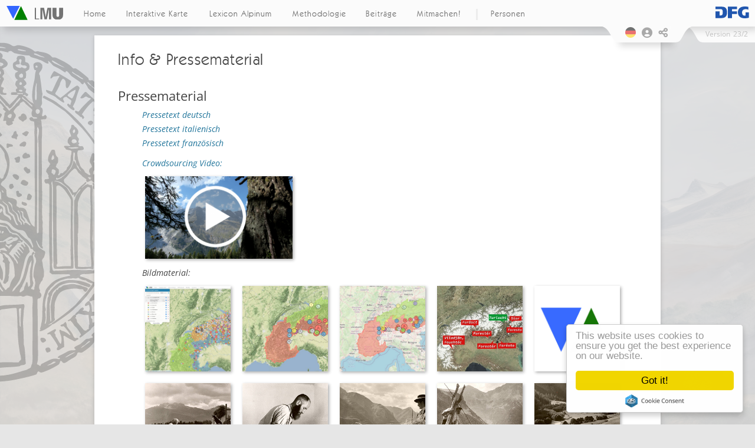

--- FILE ---
content_type: text/html; charset=UTF-8
request_url: https://www.verba-alpina.gwi.uni-muenchen.de/?page_id=317&noredirect=de_DE&db=232
body_size: 27305
content:
<!DOCTYPE html>
<!--[if IE 7]>
<html class="ie ie7" lang="de-DE">
<![endif]-->
<!--[if IE 8]>
<html class="ie ie8" lang="de-DE">
<![endif]-->
<!--[if !(IE 7) & !(IE 8)]><!-->
<html lang="de-DE">
<!--<![endif]-->
<head>
<link rel="shortcut icon" href="https://www.verba-alpina.gwi.uni-muenchen.de/wp-content/themes/verba-alpina/favicon.ico" /><meta charset="UTF-8" />
<meta name="viewport" content="width=device-width" />



<meta property="og:image" content="https://www.verba-alpina.gwi.uni-muenchen.de/wp-content/themes/verba-alpina/images/va_share_logo.png"/>
<meta property="og:title" content="Verba Alpina"/>

<title>Info & Pressematerial |  VerbaAlpina</title>
<link rel="profile" href="http://gmpg.org/xfn/11" />
<link rel="pingback" href="https://www.verba-alpina.gwi.uni-muenchen.de/xmlrpc.php" />

<link href="https://fonts.googleapis.com/css?family=Lora" rel="stylesheet">

<style type="text/css">


#masthead{
    z-index: 2000;
    width: 100%;
    padding: 0;
    position: fixed;
    top: 0;
}


#page{
	margin-top: 60px;
}

.version_span{
    margin-right: 5px;
}


@media screen and (max-width: 959px){
	#page{
	margin-top: 45px;
   }
}


@media screen and (max-width: 470px){
	#page{
	margin-top: 60px;
   }

 .entry-header{
  margin-bottom: 14px !important;
 }

 .logo_area_right{
  display: none !important;
 }

  .bottom_logo_dfg{
  display: inline-block !important;
 }

}

@media screen and (max-width: 320px){
 .entry-title{
  margin-top: 30px;
 }


}

.toolbar_left{
    background: transparent url(https://www.verba-alpina.gwi.uni-muenchen.de/wp-content/themes/verba-alpina/images/waveborder_l.png) no-repeat 0 0;
    width: 44px;
    height: 28px;
    margin-right: -3px;
    position: relative;
}

.toolbar_right{
      background: transparent url(https://www.verba-alpina.gwi.uni-muenchen.de/wp-content/themes/verba-alpina/images/waveborder_r.png) no-repeat 0 0;
    width: 44px;
    height: 28px;
    margin-left: -1px;
  }

.toolbar_center{
    background: rgb(251,251,251);
    height: 28px;
    text-align: center;

-webkit-box-shadow:0px 1px 12px 5px rgba(0,0,0,0.15);
-moz-box-shadow: 0px 1px 12px 5px rgba(0,0,0,0.15);
box-shadow: 0px 1px 12px 5px rgba(0,0,0,0.15);

}

.bg_image{
	position: fixed;
    min-width: 104%;
    width: 100%;
	height: 100vh;
	top: 0;
	opacity: 0.1;
	z-index: -2;
    background-size: cover !important;
    background-position: center center !important;
}


.lmu_signum_bg{
	position: fixed;
	opacity: 0.20;
	z-index: -1;
	height: 100%;
    width: 100%;
    top: 0;
}

.lmu_signum_bg > img {
    height: 80%;
    display: flex;
    transform: translateX(-58%);
    position: absolute;
    flex-direction: column;
  justify-content: center;
}

.version_warning{
    position: absolute;
    right: 5px;
    top: 82px;
    background: #b52525;
    color: white;
    border-radius: 4px;
    font-size: 12px;
    padding-top: 7px;
    padding-bottom: 8px;
    padding-left: 7px;
    padding-right: 7px;
    box-shadow: 0 2px 6px rgba(100, 100, 100, 0.3);
    cursor: pointer;
    z-index: -1;
    display: none;
  }

.version_warning .arrow-up {
    width: 0;
    height: 0;
    border-left: 5px solid transparent;
    border-right: 5px solid transparent;
    border-bottom: 5px solid #b52525;
    position: absolute;
    top: -5px;
    right: 12px;
}

.version_warning .fa-times{
    width: 11px;
    text-align: center;
    cursor: pointer;
}


#qrcode{
    margin-top: 15px;
    text-align: center;
}
#qrcode canvas{
    box-shadow: 4px 4px 9px 0px rgb(0 0 0 / 22%);
    position: relative;
    left: -3px;
}

@media screen and (min-width: 1400px){

	.lmu_signum_bg > img {
		  height: 100%;
	}
}

@media screen and (min-width: 1600px){

	.lmu_signum_bg > img {
		  height: 120%;
	}
}


</style>





<!--[if lt IE 9]>
<script src="https://www.verba-alpina.gwi.uni-muenchen.de/wp-content/themes/twentytwelve/js/html5.js" type="text/javascript"></script>
<![endif]-->
<meta name='robots' content='max-image-preview:large' />
<link rel='dns-prefetch' href='//cdnjs.cloudflare.com' />
<link rel="alternate" type="application/rss+xml" title="VerbaAlpina &raquo; Feed" href="https://www.verba-alpina.gwi.uni-muenchen.de/?feed=rss2" />
<link rel="alternate" type="application/rss+xml" title="VerbaAlpina &raquo; Kommentar-Feed" href="https://www.verba-alpina.gwi.uni-muenchen.de/?feed=comments-rss2" />
<link rel="alternate" type="application/rss+xml" title="VerbaAlpina &raquo; Info &#038; Pressematerial-Kommentar-Feed" href="https://www.verba-alpina.gwi.uni-muenchen.de/?feed=rss2&#038;page_id=317" />
<link rel="alternate" title="oEmbed (JSON)" type="application/json+oembed" href="https://www.verba-alpina.gwi.uni-muenchen.de/index.php?rest_route=%2Foembed%2F1.0%2Fembed&#038;url=https%3A%2F%2Fwww.verba-alpina.gwi.uni-muenchen.de%2F%3Fpage_id%3D317%26db%3D232" />
<link rel="alternate" title="oEmbed (XML)" type="text/xml+oembed" href="https://www.verba-alpina.gwi.uni-muenchen.de/index.php?rest_route=%2Foembed%2F1.0%2Fembed&#038;url=https%3A%2F%2Fwww.verba-alpina.gwi.uni-muenchen.de%2F%3Fpage_id%3D317%26db%3D232&#038;format=xml" />
<style id='wp-img-auto-sizes-contain-inline-css' type='text/css'>
img:is([sizes=auto i],[sizes^="auto," i]){contain-intrinsic-size:3000px 1500px}
/*# sourceURL=wp-img-auto-sizes-contain-inline-css */
</style>
<link rel='stylesheet' id='wp-block-library-css' href='https://www.verba-alpina.gwi.uni-muenchen.de/wp-includes/css/dist/block-library/style.min.css?ver=6.9' type='text/css' media='all' />
<style id='global-styles-inline-css' type='text/css'>
:root{--wp--preset--aspect-ratio--square: 1;--wp--preset--aspect-ratio--4-3: 4/3;--wp--preset--aspect-ratio--3-4: 3/4;--wp--preset--aspect-ratio--3-2: 3/2;--wp--preset--aspect-ratio--2-3: 2/3;--wp--preset--aspect-ratio--16-9: 16/9;--wp--preset--aspect-ratio--9-16: 9/16;--wp--preset--color--black: #000000;--wp--preset--color--cyan-bluish-gray: #abb8c3;--wp--preset--color--white: #fff;--wp--preset--color--pale-pink: #f78da7;--wp--preset--color--vivid-red: #cf2e2e;--wp--preset--color--luminous-vivid-orange: #ff6900;--wp--preset--color--luminous-vivid-amber: #fcb900;--wp--preset--color--light-green-cyan: #7bdcb5;--wp--preset--color--vivid-green-cyan: #00d084;--wp--preset--color--pale-cyan-blue: #8ed1fc;--wp--preset--color--vivid-cyan-blue: #0693e3;--wp--preset--color--vivid-purple: #9b51e0;--wp--preset--color--blue: #21759b;--wp--preset--color--dark-gray: #444;--wp--preset--color--medium-gray: #9f9f9f;--wp--preset--color--light-gray: #e6e6e6;--wp--preset--gradient--vivid-cyan-blue-to-vivid-purple: linear-gradient(135deg,rgb(6,147,227) 0%,rgb(155,81,224) 100%);--wp--preset--gradient--light-green-cyan-to-vivid-green-cyan: linear-gradient(135deg,rgb(122,220,180) 0%,rgb(0,208,130) 100%);--wp--preset--gradient--luminous-vivid-amber-to-luminous-vivid-orange: linear-gradient(135deg,rgb(252,185,0) 0%,rgb(255,105,0) 100%);--wp--preset--gradient--luminous-vivid-orange-to-vivid-red: linear-gradient(135deg,rgb(255,105,0) 0%,rgb(207,46,46) 100%);--wp--preset--gradient--very-light-gray-to-cyan-bluish-gray: linear-gradient(135deg,rgb(238,238,238) 0%,rgb(169,184,195) 100%);--wp--preset--gradient--cool-to-warm-spectrum: linear-gradient(135deg,rgb(74,234,220) 0%,rgb(151,120,209) 20%,rgb(207,42,186) 40%,rgb(238,44,130) 60%,rgb(251,105,98) 80%,rgb(254,248,76) 100%);--wp--preset--gradient--blush-light-purple: linear-gradient(135deg,rgb(255,206,236) 0%,rgb(152,150,240) 100%);--wp--preset--gradient--blush-bordeaux: linear-gradient(135deg,rgb(254,205,165) 0%,rgb(254,45,45) 50%,rgb(107,0,62) 100%);--wp--preset--gradient--luminous-dusk: linear-gradient(135deg,rgb(255,203,112) 0%,rgb(199,81,192) 50%,rgb(65,88,208) 100%);--wp--preset--gradient--pale-ocean: linear-gradient(135deg,rgb(255,245,203) 0%,rgb(182,227,212) 50%,rgb(51,167,181) 100%);--wp--preset--gradient--electric-grass: linear-gradient(135deg,rgb(202,248,128) 0%,rgb(113,206,126) 100%);--wp--preset--gradient--midnight: linear-gradient(135deg,rgb(2,3,129) 0%,rgb(40,116,252) 100%);--wp--preset--font-size--small: 13px;--wp--preset--font-size--medium: 20px;--wp--preset--font-size--large: 36px;--wp--preset--font-size--x-large: 42px;--wp--preset--spacing--20: 0.44rem;--wp--preset--spacing--30: 0.67rem;--wp--preset--spacing--40: 1rem;--wp--preset--spacing--50: 1.5rem;--wp--preset--spacing--60: 2.25rem;--wp--preset--spacing--70: 3.38rem;--wp--preset--spacing--80: 5.06rem;--wp--preset--shadow--natural: 6px 6px 9px rgba(0, 0, 0, 0.2);--wp--preset--shadow--deep: 12px 12px 50px rgba(0, 0, 0, 0.4);--wp--preset--shadow--sharp: 6px 6px 0px rgba(0, 0, 0, 0.2);--wp--preset--shadow--outlined: 6px 6px 0px -3px rgb(255, 255, 255), 6px 6px rgb(0, 0, 0);--wp--preset--shadow--crisp: 6px 6px 0px rgb(0, 0, 0);}:where(.is-layout-flex){gap: 0.5em;}:where(.is-layout-grid){gap: 0.5em;}body .is-layout-flex{display: flex;}.is-layout-flex{flex-wrap: wrap;align-items: center;}.is-layout-flex > :is(*, div){margin: 0;}body .is-layout-grid{display: grid;}.is-layout-grid > :is(*, div){margin: 0;}:where(.wp-block-columns.is-layout-flex){gap: 2em;}:where(.wp-block-columns.is-layout-grid){gap: 2em;}:where(.wp-block-post-template.is-layout-flex){gap: 1.25em;}:where(.wp-block-post-template.is-layout-grid){gap: 1.25em;}.has-black-color{color: var(--wp--preset--color--black) !important;}.has-cyan-bluish-gray-color{color: var(--wp--preset--color--cyan-bluish-gray) !important;}.has-white-color{color: var(--wp--preset--color--white) !important;}.has-pale-pink-color{color: var(--wp--preset--color--pale-pink) !important;}.has-vivid-red-color{color: var(--wp--preset--color--vivid-red) !important;}.has-luminous-vivid-orange-color{color: var(--wp--preset--color--luminous-vivid-orange) !important;}.has-luminous-vivid-amber-color{color: var(--wp--preset--color--luminous-vivid-amber) !important;}.has-light-green-cyan-color{color: var(--wp--preset--color--light-green-cyan) !important;}.has-vivid-green-cyan-color{color: var(--wp--preset--color--vivid-green-cyan) !important;}.has-pale-cyan-blue-color{color: var(--wp--preset--color--pale-cyan-blue) !important;}.has-vivid-cyan-blue-color{color: var(--wp--preset--color--vivid-cyan-blue) !important;}.has-vivid-purple-color{color: var(--wp--preset--color--vivid-purple) !important;}.has-black-background-color{background-color: var(--wp--preset--color--black) !important;}.has-cyan-bluish-gray-background-color{background-color: var(--wp--preset--color--cyan-bluish-gray) !important;}.has-white-background-color{background-color: var(--wp--preset--color--white) !important;}.has-pale-pink-background-color{background-color: var(--wp--preset--color--pale-pink) !important;}.has-vivid-red-background-color{background-color: var(--wp--preset--color--vivid-red) !important;}.has-luminous-vivid-orange-background-color{background-color: var(--wp--preset--color--luminous-vivid-orange) !important;}.has-luminous-vivid-amber-background-color{background-color: var(--wp--preset--color--luminous-vivid-amber) !important;}.has-light-green-cyan-background-color{background-color: var(--wp--preset--color--light-green-cyan) !important;}.has-vivid-green-cyan-background-color{background-color: var(--wp--preset--color--vivid-green-cyan) !important;}.has-pale-cyan-blue-background-color{background-color: var(--wp--preset--color--pale-cyan-blue) !important;}.has-vivid-cyan-blue-background-color{background-color: var(--wp--preset--color--vivid-cyan-blue) !important;}.has-vivid-purple-background-color{background-color: var(--wp--preset--color--vivid-purple) !important;}.has-black-border-color{border-color: var(--wp--preset--color--black) !important;}.has-cyan-bluish-gray-border-color{border-color: var(--wp--preset--color--cyan-bluish-gray) !important;}.has-white-border-color{border-color: var(--wp--preset--color--white) !important;}.has-pale-pink-border-color{border-color: var(--wp--preset--color--pale-pink) !important;}.has-vivid-red-border-color{border-color: var(--wp--preset--color--vivid-red) !important;}.has-luminous-vivid-orange-border-color{border-color: var(--wp--preset--color--luminous-vivid-orange) !important;}.has-luminous-vivid-amber-border-color{border-color: var(--wp--preset--color--luminous-vivid-amber) !important;}.has-light-green-cyan-border-color{border-color: var(--wp--preset--color--light-green-cyan) !important;}.has-vivid-green-cyan-border-color{border-color: var(--wp--preset--color--vivid-green-cyan) !important;}.has-pale-cyan-blue-border-color{border-color: var(--wp--preset--color--pale-cyan-blue) !important;}.has-vivid-cyan-blue-border-color{border-color: var(--wp--preset--color--vivid-cyan-blue) !important;}.has-vivid-purple-border-color{border-color: var(--wp--preset--color--vivid-purple) !important;}.has-vivid-cyan-blue-to-vivid-purple-gradient-background{background: var(--wp--preset--gradient--vivid-cyan-blue-to-vivid-purple) !important;}.has-light-green-cyan-to-vivid-green-cyan-gradient-background{background: var(--wp--preset--gradient--light-green-cyan-to-vivid-green-cyan) !important;}.has-luminous-vivid-amber-to-luminous-vivid-orange-gradient-background{background: var(--wp--preset--gradient--luminous-vivid-amber-to-luminous-vivid-orange) !important;}.has-luminous-vivid-orange-to-vivid-red-gradient-background{background: var(--wp--preset--gradient--luminous-vivid-orange-to-vivid-red) !important;}.has-very-light-gray-to-cyan-bluish-gray-gradient-background{background: var(--wp--preset--gradient--very-light-gray-to-cyan-bluish-gray) !important;}.has-cool-to-warm-spectrum-gradient-background{background: var(--wp--preset--gradient--cool-to-warm-spectrum) !important;}.has-blush-light-purple-gradient-background{background: var(--wp--preset--gradient--blush-light-purple) !important;}.has-blush-bordeaux-gradient-background{background: var(--wp--preset--gradient--blush-bordeaux) !important;}.has-luminous-dusk-gradient-background{background: var(--wp--preset--gradient--luminous-dusk) !important;}.has-pale-ocean-gradient-background{background: var(--wp--preset--gradient--pale-ocean) !important;}.has-electric-grass-gradient-background{background: var(--wp--preset--gradient--electric-grass) !important;}.has-midnight-gradient-background{background: var(--wp--preset--gradient--midnight) !important;}.has-small-font-size{font-size: var(--wp--preset--font-size--small) !important;}.has-medium-font-size{font-size: var(--wp--preset--font-size--medium) !important;}.has-large-font-size{font-size: var(--wp--preset--font-size--large) !important;}.has-x-large-font-size{font-size: var(--wp--preset--font-size--x-large) !important;}
/*# sourceURL=global-styles-inline-css */
</style>

<style id='classic-theme-styles-inline-css' type='text/css'>
/*! This file is auto-generated */
.wp-block-button__link{color:#fff;background-color:#32373c;border-radius:9999px;box-shadow:none;text-decoration:none;padding:calc(.667em + 2px) calc(1.333em + 2px);font-size:1.125em}.wp-block-file__button{background:#32373c;color:#fff;text-decoration:none}
/*# sourceURL=/wp-includes/css/classic-themes.min.css */
</style>
<link rel='stylesheet' id='sth_frontend_style-css' href='https://www.verba-alpina.gwi.uni-muenchen.de/wp-content/plugins/sqlToHtml/frontend.css?v=1&#038;ver=6.9' type='text/css' media='all' />
<link rel='stylesheet' id='im_font_awesome-css' href='https://www.verba-alpina.gwi.uni-muenchen.de/wp-content/plugins/plugin_interactive-map//lib/css/fontawesome/css/all.css?ver=6.9' type='text/css' media='all' />
<link rel='stylesheet' id='im_tether_style-css' href='https://www.verba-alpina.gwi.uni-muenchen.de/wp-content/plugins/plugin_interactive-map//lib/js/bootstrap/tether.min.css?ver=6.9' type='text/css' media='all' />
<link rel='stylesheet' id='im_bootstrap_style-css' href='https://www.verba-alpina.gwi.uni-muenchen.de/wp-content/plugins/plugin_interactive-map//lib/js/bootstrap/bootstrap.min.css?ver=6.9' type='text/css' media='all' />
<link rel='stylesheet' id='shepherd.min.css-css' href='https://www.verba-alpina.gwi.uni-muenchen.de/wp-content/plugins/verba-alpina/lib/shepherd/shepherd.min.css?ver=6.9' type='text/css' media='all' />
<link rel='stylesheet' id='shepherd_custom.css-css' href='https://www.verba-alpina.gwi.uni-muenchen.de/wp-content/plugins/verba-alpina/lib/shepherd/shepherd_custom.css?ver=6.9' type='text/css' media='all' />
<link rel='stylesheet' id='im_qtip_style-css' href='https://www.verba-alpina.gwi.uni-muenchen.de/wp-content/plugins/plugin_interactive-map//lib/js/qtip/jquery.qtip.min.css?ver=6.9' type='text/css' media='all' />
<link rel='stylesheet' id='flex_search-frontend-css' href='https://www.verba-alpina.gwi.uni-muenchen.de/wp-content/plugins/flex-search/assets/css/frontend.css?ver=1.0.0' type='text/css' media='all' />
<link rel='stylesheet' id='ecwd-popup-style-css' href='https://www.verba-alpina.gwi.uni-muenchen.de/wp-content/plugins/event-calendar-wd/css/ecwd_popup.css?ver=1.1.39_5e187d2c318ef' type='text/css' media='all' />
<link rel='stylesheet' id='ecwd_font-awesome-css' href='https://www.verba-alpina.gwi.uni-muenchen.de/wp-content/plugins/event-calendar-wd/css/font-awesome/font-awesome.css?ver=1.1.39_5e187d2c318ef' type='text/css' media='all' />
<link rel='stylesheet' id='ecwd-public-css' href='https://www.verba-alpina.gwi.uni-muenchen.de/wp-content/plugins/event-calendar-wd/css/style.css?ver=1.1.39_5e187d2c318ef' type='text/css' media='all' />
<link rel='stylesheet' id='parent-style-css' href='https://www.verba-alpina.gwi.uni-muenchen.de/wp-content/themes/twentytwelve/style.css?ver=6.9' type='text/css' media='all' />
<link rel='stylesheet' id='twentytwelve-fonts-css' href='https://www.verba-alpina.gwi.uni-muenchen.de/wp-content/themes/twentytwelve/fonts/font-open-sans.css?ver=20230328' type='text/css' media='all' />
<link rel='stylesheet' id='twentytwelve-style-css' href='https://www.verba-alpina.gwi.uni-muenchen.de/wp-content/themes/verba-alpina/style.css?ver=20251202' type='text/css' media='all' />
<link rel='stylesheet' id='twentytwelve-block-style-css' href='https://www.verba-alpina.gwi.uni-muenchen.de/wp-content/themes/twentytwelve/css/blocks.css?ver=20251031' type='text/css' media='all' />
<link rel='stylesheet' id='easy_table_style-css' href='https://www.verba-alpina.gwi.uni-muenchen.de/wp-content/plugins/easy-table/themes/default/style.css?ver=1.6' type='text/css' media='all' />
<link rel='stylesheet' id='login-with-ajax-css' href='https://www.verba-alpina.gwi.uni-muenchen.de/wp-content/themes/verba-alpina/plugins/login-with-ajax/widget.css?ver=4.5.1' type='text/css' media='all' />
<link rel='stylesheet' id='mlp_frontend_css-css' href='https://www.verba-alpina.gwi.uni-muenchen.de/wp-content/plugins/multilingual-press/assets/css/frontend.min.css?ver=1558855567' type='text/css' media='all' />
<script type="text/javascript" src="https://www.verba-alpina.gwi.uni-muenchen.de/wp-includes/js/jquery/jquery.min.js?ver=3.7.1" id="jquery-core-js"></script>
<script type="text/javascript" src="https://www.verba-alpina.gwi.uni-muenchen.de/wp-includes/js/jquery/jquery-migrate.min.js?ver=3.4.1" id="jquery-migrate-js"></script>
<script type="text/javascript" id="sth_frontend_script-js-extra">
/* <![CDATA[ */
var sth_object = {"ajax_url":"https://www.verba-alpina.gwi.uni-muenchen.de/wp-admin/admin-ajax.php"};
var sth_object = {"ajax_url":"https://www.verba-alpina.gwi.uni-muenchen.de/wp-admin/admin-ajax.php"};
//# sourceURL=sth_frontend_script-js-extra
/* ]]> */
</script>
<script type="text/javascript" src="https://www.verba-alpina.gwi.uni-muenchen.de/wp-content/plugins/sqlToHtml/frontend.js?v=6&amp;ver=6.9" id="sth_frontend_script-js"></script>
<script type="text/javascript" src="https://cdnjs.cloudflare.com/ajax/libs/d3/7.9.0/d3.min.js?ver=6.9" id="sth_d3-js"></script>
<script type="text/javascript" src="https://www.verba-alpina.gwi.uni-muenchen.de/wp-content/plugins/plugin_interactive-map//lib/js/bootstrap/tether.min.js?ver=6.9" id="im_tether-js"></script>
<script type="text/javascript" src="https://www.verba-alpina.gwi.uni-muenchen.de/wp-content/plugins/plugin_interactive-map//lib/js/bootstrap/bootstrap.min.js?ver=6.9" id="im_bootstrap-js"></script>
<script type="text/javascript" src="https://www.verba-alpina.gwi.uni-muenchen.de/wp-content/plugins/plugin_interactive-map//lib/js/hammer.js/hammer.min.js?ver=6.9" id="im_hammer-js"></script>
<script type="text/javascript" src="https://www.verba-alpina.gwi.uni-muenchen.de/wp-content/plugins/plugin_interactive-map//lib/js/hammer.js/jquery.hammer.js?ver=6.9" id="im_hammer_jq-js"></script>
<script type="text/javascript" src="https://www.verba-alpina.gwi.uni-muenchen.de/wp-content/plugins/verba-alpina/lib/cookieconsent.min.js?ver=6.9" id="cookieConsent-js"></script>
<script type="text/javascript" src="https://www.verba-alpina.gwi.uni-muenchen.de/wp-content/plugins/verba-alpina/lib/easy.qrcode.js?ver=6.9" id="QRCode-js"></script>
<script type="text/javascript" src="https://www.verba-alpina.gwi.uni-muenchen.de/wp-content/plugins/verba-alpina/lib/shepherd/shepherd.min.js?ver=6.9" id="shepherd.js-js"></script>
<script type="text/javascript" src="https://www.verba-alpina.gwi.uni-muenchen.de/wp-content/plugins/verba-alpina/lib/shepherd/shepherdUtilFunctions.js?ver=6.9" id="shepherdUtilFunctions.js-js"></script>
<script type="text/javascript" src="https://www.verba-alpina.gwi.uni-muenchen.de/wp-content/plugins/plugin_interactive-map//lib/js/qtip/jquery.qtip.min.js?ver=6.9" id="im_qtip-js"></script>
<script type="text/javascript" id="flex_search-query_builder-js-extra">
/* <![CDATA[ */
var wpLocalize = {"ajaxurl":"https://www.verba-alpina.gwi.uni-muenchen.de/wp-admin/admin-ajax.php"};
//# sourceURL=flex_search-query_builder-js-extra
/* ]]> */
</script>
<script type="text/javascript" src="https://www.verba-alpina.gwi.uni-muenchen.de/wp-content/plugins/flex-search/assets/js/queryBuilder_new.js?ver=6.9" id="flex_search-query_builder-js"></script>
<script type="text/javascript" src="https://www.verba-alpina.gwi.uni-muenchen.de/wp-content/plugins/flex-search/assets/js/frontend.min.js?ver=1.0.0" id="flex_search-frontend-js"></script>
<script type="text/javascript" id="va-menu-script-js-extra">
/* <![CDATA[ */
var VA_THEME = {"has_translations":"1"};
//# sourceURL=va-menu-script-js-extra
/* ]]> */
</script>
<script type="text/javascript" src="https://www.verba-alpina.gwi.uni-muenchen.de/wp-content/themes/verba-alpina/menu.js?ver=6.9" id="va-menu-script-js"></script>
<script type="text/javascript" src="https://www.verba-alpina.gwi.uni-muenchen.de/wp-content/themes/twentytwelve/js/navigation.js?ver=20250303" id="twentytwelve-navigation-js" defer="defer" data-wp-strategy="defer"></script>
<script type="text/javascript" src="https://www.verba-alpina.gwi.uni-muenchen.de/wp-content/plugins/easy-table/js/easy-table-script.js?ver=1.6" id="easy_table_script-js"></script>
<script type="text/javascript" id="login-with-ajax-js-extra">
/* <![CDATA[ */
var LWA = {"ajaxurl":"https://www.verba-alpina.gwi.uni-muenchen.de/wp-admin/admin-ajax.php","off":""};
//# sourceURL=login-with-ajax-js-extra
/* ]]> */
</script>
<script type="text/javascript" src="https://www.verba-alpina.gwi.uni-muenchen.de/wp-content/plugins/login-with-ajax/templates/login-with-ajax.legacy.min.js?ver=4.5.1" id="login-with-ajax-js"></script>
<script type="text/javascript" src="https://www.verba-alpina.gwi.uni-muenchen.de/wp-content/plugins/login-with-ajax/ajaxify/ajaxify.min.js?ver=4.5.1" id="login-with-ajax-ajaxify-js"></script>
<link rel="https://api.w.org/" href="https://www.verba-alpina.gwi.uni-muenchen.de/index.php?rest_route=/" /><link rel="alternate" title="JSON" type="application/json" href="https://www.verba-alpina.gwi.uni-muenchen.de/index.php?rest_route=/wp/v2/pages/317" /><link rel="EditURI" type="application/rsd+xml" title="RSD" href="https://www.verba-alpina.gwi.uni-muenchen.de/xmlrpc.php?rsd" />
<meta name="generator" content="WordPress 6.9" />
<link rel="canonical" href="https://www.verba-alpina.gwi.uni-muenchen.de/?page_id=317&#038;db=232" />
<link rel='shortlink' href='https://www.verba-alpina.gwi.uni-muenchen.de/?p=317' />
    
    <link rel="shortcut icon" href="https://www.verba-alpina.gwi.uni-muenchen.de/wp-content/plugins/plugin_va-crowd/assets/images/favicon.ico"/>
    <!-- <link rel="apple-touch-icon" href="https://www.verba-alpina.gwi.uni-muenchen.de/wp-content/themes/verba-alpina/apple-touch-icon.png"> -->
    <link rel="alternate" hreflang="it-IT" href="https://www.verba-alpina.gwi.uni-muenchen.de/it/?page_id=35&#038;db=232"><link rel="alternate" hreflang="fr-FR" href="https://www.verba-alpina.gwi.uni-muenchen.de/fr/?page_id=24&#038;db=232"><link rel="alternate" hreflang="sl-SI" href="https://www.verba-alpina.gwi.uni-muenchen.de/si/?page_id=7&#038;db=232"><link rel="alternate" hreflang="rg-CH" href="https://www.verba-alpina.gwi.uni-muenchen.de/rg/?page_id=317&#038;db=232"><link rel="alternate" hreflang="en-US" href="https://www.verba-alpina.gwi.uni-muenchen.de/en/?page_id=317&#038;db=232"><link rel="alternate" hreflang="de-DE" href="https://www.verba-alpina.gwi.uni-muenchen.de/?page_id=317&#038;&#038;db=232"><link rel='stylesheet' id='buttons-css' href='https://www.verba-alpina.gwi.uni-muenchen.de/wp-includes/css/buttons.min.css?ver=6.9' type='text/css' media='all' />
<link rel='stylesheet' id='dashicons-css' href='https://www.verba-alpina.gwi.uni-muenchen.de/wp-includes/css/dashicons.min.css?ver=6.9' type='text/css' media='all' />
<link rel='stylesheet' id='mediaelement-css' href='https://www.verba-alpina.gwi.uni-muenchen.de/wp-includes/js/mediaelement/mediaelementplayer-legacy.min.css?ver=4.2.17' type='text/css' media='all' />
<link rel='stylesheet' id='wp-mediaelement-css' href='https://www.verba-alpina.gwi.uni-muenchen.de/wp-includes/js/mediaelement/wp-mediaelement.min.css?ver=6.9' type='text/css' media='all' />
<link rel='stylesheet' id='media-views-css' href='https://www.verba-alpina.gwi.uni-muenchen.de/wp-includes/css/media-views.min.css?ver=6.9' type='text/css' media='all' />
<link rel='stylesheet' id='imgareaselect-css' href='https://www.verba-alpina.gwi.uni-muenchen.de/wp-includes/js/imgareaselect/imgareaselect.css?ver=0.9.8' type='text/css' media='all' />
<link rel='stylesheet' id='va_style-css' href='https://www.verba-alpina.gwi.uni-muenchen.de/wp-content/plugins/verba-alpina/css/styles.css?v=4&#038;ver=6.9' type='text/css' media='all' />
</head>

<body class="wp-singular page-template page-template-template_empty page-template-template_empty-php page page-id-317 page-child parent-pageid-187 wp-embed-responsive wp-theme-twentytwelve wp-child-theme-verba-alpina ecwd-theme-parent-twentytwelve ecwd-theme-child-verba-alpina custom-font-enabled">


			<div class="bg_image"></div>
			<div class="lmu_signum_bg"><img src="https://www.verba-alpina.gwi.uni-muenchen.de/wp-content/themes/verba-alpina/images/Sigillum_Universitatis_Ludovico-Maximilianeae.svg"></div>
		
<div class="modal fade language_modal_main top_menu_modal" tabindex="-1" role="dialog" aria-labelledby="mySmallModalLabel" aria-hidden="true">
  <div class="modal-dialog modal-sm">
    <div class="modal-content">

       <div class="modal-body">

        <button type="button" class="close" data-dismiss="modal" aria-label="Close">  
          <span aria-hidden="true">&times;</span> </button>

          <div class="modal_lang_cont active"><img src="https://www.verba-alpina.gwi.uni-muenchen.de/wp-content/themes/verba-alpina/images/svg_flags/germany_svg_round.png" /><span>Deutsch</span></div><div class="modal_lang_cont"><a href="https://www.verba-alpina.gwi.uni-muenchen.de/it/?page_id=35&noredirect=it_IT&db=232"><img src="https://www.verba-alpina.gwi.uni-muenchen.de/wp-content/themes/verba-alpina/images/svg_flags/italy_svg_round.png" /><span>Italiano</span></a></div><div class="modal_lang_cont"><a href="https://www.verba-alpina.gwi.uni-muenchen.de/fr/?page_id=24&noredirect=fr_FR&db=232"><img src="https://www.verba-alpina.gwi.uni-muenchen.de/wp-content/themes/verba-alpina/images/svg_flags/france_svg_round.png" /><span>Français</span></a></div><div class="modal_lang_cont"><a href="https://www.verba-alpina.gwi.uni-muenchen.de/si/?page_id=7&noredirect=sl_SI&db=232"><img src="https://www.verba-alpina.gwi.uni-muenchen.de/wp-content/themes/verba-alpina/images/svg_flags/slovenia_svg_round.png" /><span>Slovenščina</span></a></div><div class="modal_lang_cont"><a href="https://www.verba-alpina.gwi.uni-muenchen.de/rg/?page_id=317&noredirect=rg_CH&db=232"><img src="https://www.verba-alpina.gwi.uni-muenchen.de/wp-content/themes/verba-alpina/images/svg_flags/canton_svg_round.png" /><span>Rumantsch Grischun</span></a></div><div class="modal_lang_cont"><a href="https://www.verba-alpina.gwi.uni-muenchen.de/en/?page_id=317&noredirect=en_US&db=232"><img src="https://www.verba-alpina.gwi.uni-muenchen.de/wp-content/themes/verba-alpina/images/svg_flags/uk_svg_round.png" /><span>English</span></a></div>      </div>

    </div>
  </div>
</div>


<div class="modal fade share_modal_main top_menu_modal" tabindex="-1" role="dialog" aria-labelledby="mySmallModalLabel" aria-hidden="true">
  <div class="modal-dialog modal-sm">
    <div class="modal-content">

     <div class="modal-header">
        <h5 class="modal-title"> Teilen</h5>
        <button type="button" class="close" data-dismiss="modal" aria-label="Close">
          <span aria-hidden="true">&times;</span>
        </button>
      </div>


       <div class="modal-body">

       <div class = "share_url_container">
          
          <textarea  type="text" id="share_url_text"></textarea>

          <div id="qrcode"></div>

       </div>

           <div class="social_icon_container">

                  <a class="fb_link" href="https://www.facebook.com/verbaalpina/">
                    <div>
                        <i class="fab fa-facebook-square" aria-hidden="true"></i><span>Facebook</span>
                    </div>
                  </a>

                  <a class="twitter_link" href="https://twitter.com/VerbaAlpina">
                    <div>
                        <i class="fab fa-twitter-square" aria-hidden="true"></i><span>Twitter</span>             
                    </div>
                  </a>


                 <a class="insta_link"  href="https://www.instagram.com/verba.alpina/">
                  <div>
                       <i class="fab fa-instagram" aria-hidden="true"></i><span>Instagram</span>             
                  </div>
                </a>

                 <a class="mail_link" href="">
                    <div>
                         <i class="fa fa-envelope" aria-hidden="true"></i><span>Mail</span>             
                    </div>
                  </a>



            </div> 

      </div>

    </div>
  </div>
</div>




	<header id="masthead" class="site-header" role="banner">

<!-- 			<div>
				<h1 style="display: none; vertical-align:middle;"><a href="https://www.verba-alpina.gwi.uni-muenchen.de/" title="VerbaAlpina" rel="home">VerbaAlpina</a></h1>
			</div> -->

		<nav id="site-navigation" class="main-nav main-navigation" role="navigation">

      <div class="logo_area_bar">
              <a href="https://www.verba-alpina.gwi.uni-muenchen.de/"><img class="top_logo_left" src="https://www.verba-alpina.gwi.uni-muenchen.de/wp-content/themes/verba-alpina/images/va_logo_klein.svg" /></a>
              <a href="https://www.uni-muenchen.de/index.html" target="_blank"><img class="top_logo_right" src="https://www.verba-alpina.gwi.uni-muenchen.de/wp-content/themes/verba-alpina/images/LMU-Logo.svg" /></a>
      </div>

      <button id="togglebtn" class="menu-toggle">
<!--       Menü -->
        
      </button>       

<!-- 			<a class="assistive-text" href="#content" title="Zum Inhalt springen">Zum Inhalt springen</a> -->

			<div class="nav-menu va-menu-list"><ul><li><a href="https://www.verba-alpina.gwi.uni-muenchen.de/?page_id=162&db=232">Home</a></li><li class="page_item page_item-133"><a href="https://www.verba-alpina.gwi.uni-muenchen.de/?page_id=133&db=232">Interaktive Karte</a></li><li class="page_item page_item-12180"><a href="https://www.verba-alpina.gwi.uni-muenchen.de/?page_id=12180&db=232">Lexicon Alpinum</a></li><li class="page_item page_item-493"><a href="https://www.verba-alpina.gwi.uni-muenchen.de/?page_id=493&db=232">Methodologie</a></li><li class="page_item page_item-187 page_item_has_children"><a href="https://www.verba-alpina.gwi.uni-muenchen.de/?page_id=187&db=232">Beiträge</a><ul class="children"><li class="page_item page_item-309"><a href="https://www.verba-alpina.gwi.uni-muenchen.de/?page_id=309&db=232">Projektpublikationen</a></li><li class="page_item page_item-1257"><a href="https://www.verba-alpina.gwi.uni-muenchen.de/?page_id=1257&db=232">Vorträge, Poster, Workshops</a></li><li class="page_item page_item-4929"><a href="https://www.verba-alpina.gwi.uni-muenchen.de/?page_id=4929&db=232">Bibliographie</a></li><li class="page_item page_item-317"><a href="https://www.verba-alpina.gwi.uni-muenchen.de/?page_id=317&db=232">Info &#038; Pressematerial</a></li><li class="page_item page_item-2371"><a href="https://www.verba-alpina.gwi.uni-muenchen.de/?page_id=2371&db=232">Rezeption</a></li><li class="page_item page_item-4629"><a href="https://www.verba-alpina.gwi.uni-muenchen.de/?page_id=4629&db=232">Live Statistik der Crowdsourcing-Aktivität</a></li><li class="page_item page_item-8844"><a href="https://www.verba-alpina.gwi.uni-muenchen.de/?page_id=8844&db=232">API Dokumentation</a></li><li class="page_item page_item-12368"><a href="https://www.verba-alpina.gwi.uni-muenchen.de/?page_id=12368&db=232">Datenbank-Dokumentation</a></li><li class="page_item"><a href="https://www.verba-alpina.gwi.uni-muenchen.de/?page_id=12180&db=232&list=municipalities">Liste der Alpengemeinden</a></li></ul></li><li class="page_item page_item-8176 page_item_has_children"><a href="https://www.verba-alpina.gwi.uni-muenchen.de/en?page_id=1741">Mitmachen!</a><ul class="children"><li class="page_item page_item-8172"><a href="https://www.verba-alpina.gwi.uni-muenchen.de/?page_id=8172&db=232">Themenvorschläge (Qualifikationsarbeiten BA, MA; Praktika etc.)</a></li><li class="page_item"><a href="https://www.verba-alpina.gwi.uni-muenchen.de/en?page_id=1741">Crowdsourcing</a></li><li class="page_item"><a href="https://www.zooniverse.org/projects/filip-hr/verbaalpina">Zooniverse</a></li></ul></li><span class="pipespan" style="border-left : 3px solid #ededed; margin-right: 20px;   margin-left: -7px;"></span><li class="page_item page_item-311 page_item_has_children"><a href="https://www.verba-alpina.gwi.uni-muenchen.de/?page_id=311&db=232">Personen</a><ul class="children"><li class="page_item page_item-168"><a href="https://www.verba-alpina.gwi.uni-muenchen.de/?page_id=168&db=232">Team</a></li><li class="page_item page_item-185"><a href="https://www.verba-alpina.gwi.uni-muenchen.de/?page_id=185&db=232">Partner</a></li></ul></li></ul></div>
    <div class="logo_area_right">
      <a href="http://gepris.dfg.de/gepris/projekt/253900505" target="_blank"><img class="top_logo_dfg" src="https://www.verba-alpina.gwi.uni-muenchen.de/wp-content/themes/verba-alpina/images/dfg_logo_blau_4c.svg" /></a>
    </div>  

    <div class="version_warning"><i class="fa fa-times"></i> Zur aktuellen Zitierversion? <div class="arrow-up"></div></div>

		</nav><!-- #site-navigation -->

    <div class="toolbar">   
        <div class="toolbar_section toolbar_left"></div>  

        <div class="toolbar_section toolbar_center">
          	
         	 <div class="tb_i_container tb_lang_menu">
          		<img class="flag_img" src="https://www.verba-alpina.gwi.uni-muenchen.de/wp-content/themes/verba-alpina/images/svg_flags/germany_svg_round.png"/>
          	</div>
          	
            <div class="tb_i_container tb_login_menu ">
            	<a href="https://www.verba-alpina.gwi.uni-muenchen.de/wp-login.php?redirect_to=https%3A%2F%2Fwww.verba-alpina.gwi.uni-muenchen.de%2F%3Fpage_id%3D317%26noredirect%3Dde_DE%26db%3Dxxx"> 
            	<i class="tb_icon fa fa-user-circle" aria-hidden="true"></i>
            	</a>
             
            

            </div>

            <!-- 
                         -->

            <div class="tb_i_container tb_share_menu" title="Die aktuelle Ansicht teilen.">
            	<i class="tb_icon fa fa-share-alt" aria-hidden="true"></i>
            </div>

            
           
        </div>   

        <div class="toolbar_section toolbar_right"></div>
    </div>

     <div class="version-tag "> 
        <div class="toolbar_section toolbar_left" style="margin-right: -5px;"></div>  
        <div class="toolbar_section toolbar_center ver_tb" style="position: relative; box-shadow: initial !important; -webkit-box-shadow:initial !important; padding-right: 20px; padding-top: 8px;">
        <span class="version_span">Version</span>
      23/2 

      
        </div>   
    </div>



			</header><!-- #masthead -->

<script type="text/javascript">

stylesheet_directory = "https://www.verba-alpina.gwi.uni-muenchen.de/wp-content/themes/verba-alpina"

		jQuery(document).ready(function (){ 

			adjustSizesRelativeToWindow();

			jQuery(window).resize(function (){
				 adjustSizesRelativeToWindow();
			});

     handleVersionWarning();

		});



   function handleVersionWarning(){

    var is_current_version = false;
    var version_page = false;
    var is_tk = (window.location.href.indexOf("tk=")==-1) ? false : true;

    if(ajax_object.db == "xxx" || ajax_object.db == ajax_object.max_db) is_current_version = true;
    if(jQuery('.ver_tb .fa-caret-down').length>0)version_page = true;

    if(!is_current_version && version_page && !is_tk) {

        jQuery('.version_warning').show();

        jQuery('.version_warning .fa-times').on('click',function(){
          jQuery(this).parent().remove();
        })

        jQuery('.version_warning').on('click',function(){
            var url = window.location.href.split("db=")[0] + "db="+ajax_object.max_db;
            window.location.href = url;
        })

      }

   } 

	function adjustSizesRelativeToWindow (){
		var widthW = window.innerWidth;
		var heightW = window.innerHeight;
		
				var trans_val= -58 + (widthW-1200)*0.05;
				if( trans_val<-78) trans_val = -78;
				if(trans_val>-52) trans_val = -52;

				var top = heightW/2 - jQuery('.lmu_signum_bg > img').height()/2;

				jQuery('.lmu_signum_bg > img').css('transform','translateX('+trans_val+'%)');
				jQuery('.lmu_signum_bg > img').css('top',top+"px");

				if(widthW < 1050) {
					// jQuery('.bg_image').hide();
					jQuery('.lmu_signum_bg').hide();
				}
				else{
					jQuery('.bg_image').show();
					jQuery('.lmu_signum_bg').show();
				}

        setBackgroundImageVersion()
	}

  function setBackgroundImageVersion(){

    var image_version = (ajax_object.db == "xxx") ? ajax_object.max_db : ajax_object.db;
    var last =  parseInt(image_version.substr(image_version.length - 1)); 
    var first = parseInt(image_version.substring(0, image_version.length - 1));

    //set image to next version if version = xxx
    if(ajax_object.db == "xxx"){
        if(last==2){
           first +=1;
            last  =1;
        }
        else{
            last +=1;
        }
    }

    var url =  "https://www.verba-alpina.gwi.uni-muenchen.de/wp-content/uploads/"+first+"_"+last+"_titel.jpg"; 
    if(first>23) url =  "https://www.verba-alpina.gwi.uni-muenchen.de/wp-content/uploads/23_2_titel.jpg"; 

    jQuery('.bg_image').css("background",'url("'+url+'")');
  }

</script>	

<div id="page" class="hfeed site">
	<div id="main" class="wrapper">    
    <div id="primary" class="site-content">
    	<div id="content" role="main">
    	
    		<header class="entry-header"><h1 class="entry-title"><span>Info &#038; Pressematerial</span></h1></header>
	<div class="entry-sub-head" id="pm">Pressematerial</div>

	<div class="press_container">
		
		<div style="margin-bottom: 10px;">

			<div class="entry-small_head_indent" ><a href="https://www.verba-alpina.gwi.uni-muenchen.de/wp-content/uploads/VerbaAlpina_Pressetext_deutsch_VA3.pdf">Pressetext deutsch</a></div>
				<div class="entry-small_head_indent" ><a href="https://www.verba-alpina.gwi.uni-muenchen.de/wp-content/uploads/VerbaAlpina_Pressetext_italienisch_VA3.pdf">Pressetext italienisch</a></div>
					<div class="entry-small_head_indent" ><a href="https://www.verba-alpina.gwi.uni-muenchen.de/wp-content/uploads/VerbaAlpina_Pressetext_franzoesisch_VA3.pdf">Pressetext französisch</a></div>

	    </div>				


		<div class="entry-small_head_indent" ><a href="https://www.youtube.com/watch?v=hxbtXzxa5LY">Crowdsourcing Video:</a></div>

		<a href="https://www.youtube.com/watch?v=hxbtXzxa5LY"><img class="cs_video_image" src="https://www.verba-alpina.gwi.uni-muenchen.de/wp-content/uploads/play_movie-1024x575.png"></a>




		<div class="entry-small_head_indent"> Bildmaterial:</div>

		<div class="image_table">

			       <div class="thumb_img_table">
					    <a href="https://www.verba-alpina.gwi.uni-muenchen.de/wp-content/uploads/karte_screenshot_presse_3.jpg">
						    <div class="thumb_img_container" style="background: url(https://www.verba-alpina.gwi.uni-muenchen.de/wp-content/uploads/karte_screenshot_presse_3.jpg) 0% 0% / cover no-repeat;">
						    </div>
					    </a>
				    </div>


			        <div class="thumb_img_table">
					    <a href="https://www.verba-alpina.gwi.uni-muenchen.de/wp-content/uploads/karte_screenshot_presse.jpg">
						    <div class="thumb_img_container" style="background: url(https://www.verba-alpina.gwi.uni-muenchen.de/wp-content/uploads/karte_screenshot_presse.jpg) 0% 0% / cover no-repeat;">
						    </div>
					    </a>
				    </div>

				        <div class="thumb_img_table">
					    <a href="https://www.verba-alpina.gwi.uni-muenchen.de/wp-content/uploads/karte_screenshot_presse_2.jpg">
						    <div class="thumb_img_container" style="background: url(https://www.verba-alpina.gwi.uni-muenchen.de/wp-content/uploads/karte_screenshot_presse_2.jpg) 0% 0% / cover no-repeat;">
						    </div>
					    </a>
				    </div>


				    <div class="thumb_img_table">
					    <a href="https://www.verba-alpina.gwi.uni-muenchen.de/wp-content/uploads/karte_schematisch.jpg">
						    <div class="thumb_img_container" style="background: url(https://www.verba-alpina.gwi.uni-muenchen.de/wp-content/uploads/karte_schematisch.jpg) 0% 0% / cover no-repeat;">
						    </div>
					    </a>
				    </div>

		

				        <div class="thumb_img_table">
					    <a href="https://www.verba-alpina.gwi.uni-muenchen.de/wp-content/uploads/VA_LOGO_presse.png">
						    <div class="thumb_img_container" style="background: url(https://www.verba-alpina.gwi.uni-muenchen.de/wp-content/uploads/VA_LOGO_presse_dreiecke.jpg) 0% 0% / cover no-repeat;">
						    </div>
					    </a>
				    </div>
		
			        <div class="thumb_img_table">
					    <a href="https://www.verba-alpina.gwi.uni-muenchen.de/wp-content/uploads/gs_2169_edited_better_smaller.jpg">
						    <div class="thumb_img_container" style="background: url(https://www.verba-alpina.gwi.uni-muenchen.de/wp-content/uploads/graserntegs_2169.png) 0% 0% / cover no-repeat;">
						    </div>
					    </a>
				    </div>




				    <div class="thumb_img_table">
					    <a href="https://www.verba-alpina.gwi.uni-muenchen.de/wp-content/uploads/gs_2522.jpg">
						    <div class="thumb_img_container" style="background: url(https://www.verba-alpina.gwi.uni-muenchen.de/wp-content/uploads/schuerzetaetigkeit-zur-extraktiongs_2522.png) 0% 0% / cover no-repeat;">
						    </div>
					    </a>
				    </div>

				        <div class="thumb_img_table">
					    <a href="https://www.verba-alpina.gwi.uni-muenchen.de/wp-content/uploads/gs_2106.jpg">
						    <div class="thumb_img_container" style="background: url(https://www.verba-alpina.gwi.uni-muenchen.de/wp-content/uploads/getreideerntegs_2106.png) 0% 0% / cover no-repeat;">
						    </div>
					    </a>
				    </div>

				        <div class="thumb_img_table">
					    <a href="https://www.verba-alpina.gwi.uni-muenchen.de/wp-content/uploads/gs_2179.jpg">
						    <div class="thumb_img_container" style="background: url(https://www.verba-alpina.gwi.uni-muenchen.de/wp-content/uploads/transport-von-heu-mit-seilgs_2179.png) 0% 0% / cover no-repeat;">
						    </div>
					    </a>
				    </div>

				        <div class="thumb_img_table">
					    <a href="https://www.verba-alpina.gwi.uni-muenchen.de/wp-content/uploads/gs_2108.jpg">
						    <div class="thumb_img_container" style="background: url(https://www.verba-alpina.gwi.uni-muenchen.de/wp-content/uploads/getreideerntesensesichelgs_2108.png) 0% 0% / cover no-repeat;">
						    </div>
					    </a>
				    </div>
		
			
		</div>


		<div class="entry-small_head_indent">Screenshots Crowdsourcing:</div>

		<div class="image_table">

			<div class="thumb_img_table"><a href="https://www.verba-alpina.gwi.uni-muenchen.de/wp-content/uploads/cs_1.jpg">
				    <div class="thumb_img_container" style="background: url(https://www.verba-alpina.gwi.uni-muenchen.de/wp-content/uploads/cs_1.jpg) center center / cover no-repeat;">
				    </div>
				    </a>
				    </div><div class="thumb_img_table"><a href="https://www.verba-alpina.gwi.uni-muenchen.de/wp-content/uploads/cs_2.jpg">
				    <div class="thumb_img_container" style="background: url(https://www.verba-alpina.gwi.uni-muenchen.de/wp-content/uploads/cs_2.jpg) center center / cover no-repeat;">
				    </div>
				    </a>
				    </div><div class="thumb_img_table"><a href="https://www.verba-alpina.gwi.uni-muenchen.de/wp-content/uploads/cs_3.jpg">
				    <div class="thumb_img_container" style="background: url(https://www.verba-alpina.gwi.uni-muenchen.de/wp-content/uploads/cs_3.jpg) center center / cover no-repeat;">
				    </div>
				    </a>
				    </div><div class="thumb_img_table"><a href="https://www.verba-alpina.gwi.uni-muenchen.de/wp-content/uploads/cs_4a.jpg"><div class="thumb_img_container" style="background: url(https://www.verba-alpina.gwi.uni-muenchen.de/wp-content/uploads/cs_4a.jpg) center center / cover no-repeat;">
				   </div>
				   </a>
				   </div><div class="thumb_img_table"><a href="https://www.verba-alpina.gwi.uni-muenchen.de/wp-content/uploads/cs_5.jpg">
					    <div class="thumb_img_container" style="background: url(https://www.verba-alpina.gwi.uni-muenchen.de/wp-content/uploads/cs_5.jpg) center center / cover no-repeat;">	    
					    </div>
					    </a>
					    </div><div class="thumb_img_table"><a href="https://www.verba-alpina.gwi.uni-muenchen.de/wp-content/uploads/cs_6.jpg">
					    <div class="thumb_img_container" style="background: url(https://www.verba-alpina.gwi.uni-muenchen.de/wp-content/uploads/cs_6.jpg) center center / cover no-repeat;">	    
					    </div>
					    </a>
					    </div><div class="thumb_img_table"><a href="https://www.verba-alpina.gwi.uni-muenchen.de/wp-content/uploads/cs_7.jpg">
					    <div class="thumb_img_container" style="background: url(https://www.verba-alpina.gwi.uni-muenchen.de/wp-content/uploads/cs_7.jpg) center center / cover no-repeat;">	    
					    </div>
					    </a>
					    </div><div class="thumb_img_table"><a href="https://www.verba-alpina.gwi.uni-muenchen.de/wp-content/uploads/cs_8.jpg">
					    <div class="thumb_img_container" style="background: url(https://www.verba-alpina.gwi.uni-muenchen.de/wp-content/uploads/cs_8.jpg) center center / cover no-repeat;">	    
					    </div>
					    </a>
					    </div><div class="thumb_img_table"><a href="https://www.verba-alpina.gwi.uni-muenchen.de/wp-content/uploads/cs_9.jpg">
					    <div class="thumb_img_container" style="background: url(https://www.verba-alpina.gwi.uni-muenchen.de/wp-content/uploads/cs_9.jpg) center center / cover no-repeat;">	    
					    </div>
					    </a>
					    </div><div class="thumb_img_table"><a href="https://www.verba-alpina.gwi.uni-muenchen.de/wp-content/uploads/cs_10.jpg">
					    <div class="thumb_img_container" style="background: url(https://www.verba-alpina.gwi.uni-muenchen.de/wp-content/uploads/cs_10.jpg) center center / cover no-repeat;">	    
					    </div>
					    </a>
					    </div><div class="thumb_img_table"><a href="https://www.verba-alpina.gwi.uni-muenchen.de/wp-content/uploads/cs_11.jpg">
					    <div class="thumb_img_container" style="background: url(https://www.verba-alpina.gwi.uni-muenchen.de/wp-content/uploads/cs_11.jpg) center center / cover no-repeat;">	    
					    </div>
					    </a>
					    </div><div class="thumb_img_table"><a href="https://www.verba-alpina.gwi.uni-muenchen.de/wp-content/uploads/cs_12.jpg">
					    <div class="thumb_img_container" style="background: url(https://www.verba-alpina.gwi.uni-muenchen.de/wp-content/uploads/cs_12.jpg) center center / cover no-repeat;">	    
					    </div>
					    </a>
					    </div><div class="thumb_img_table"><a href="https://www.verba-alpina.gwi.uni-muenchen.de/wp-content/uploads/cs_13.jpg">
					    <div class="thumb_img_container" style="background: url(https://www.verba-alpina.gwi.uni-muenchen.de/wp-content/uploads/cs_13.jpg) center center / cover no-repeat;">	    
					    </div>
					    </a>
					    </div><div class="thumb_img_table"><a href="https://www.verba-alpina.gwi.uni-muenchen.de/wp-content/uploads/cs_14.jpg">
					    <div class="thumb_img_container" style="background: url(https://www.verba-alpina.gwi.uni-muenchen.de/wp-content/uploads/cs_14.jpg) center center / cover no-repeat;">	    
					    </div>
					    </a>
					    </div><div class="thumb_img_table"><a href="https://www.verba-alpina.gwi.uni-muenchen.de/wp-content/uploads/cs_15.jpg">
					    <div class="thumb_img_container" style="background: url(https://www.verba-alpina.gwi.uni-muenchen.de/wp-content/uploads/cs_15.jpg) center center / cover no-repeat;">	    
					    </div>
					    </a>
					    </div>					
		</div>

	</div>	


    <div class="entry-sub-head" id="im">Infomaterial</div>
	
	<div class="entry-content">

		<ul>
		<li class="entry-small_head_indent"><a href="https://www.verba-alpina.gwi.uni-muenchen.de/wp-content/uploads/fyler3_a5_vers_3_fra.pdf">November 2019: Flyer Crowdsourcing Französisch</a></li><li class="entry-small_head_indent"><a href="https://www.verba-alpina.gwi.uni-muenchen.de/wp-content/uploads/fyler3_a5_vers_3.pdf">November 2019: Flyer Crowdsourcing Deutsch</a></li><li class="entry-small_head_indent"><a href="https://www.verba-alpina.gwi.uni-muenchen.de/wp-content/uploads/fyler3_a5_vers_3_ita.pdf">November 2019: Flyer Crowdsourcing Italienisch</a></li><li class="entry-small_head_indent"><a href="https://www.verba-alpina.gwi.uni-muenchen.de/wp-content/uploads/flyer_schwarz-weiss_deutsch.pdf">April 2017: Flyer_Crowdsourcing_Deutsch</a></li><li class="entry-small_head_indent"><a href="https://www.verba-alpina.gwi.uni-muenchen.de/wp-content/uploads/fyler_final_a5_sl.pdf">Dezember 2016: Flyer_Crowdsourcing_slowenisch</a></li><li class="entry-small_head_indent"><a href="https://www.verba-alpina.gwi.uni-muenchen.de/wp-content/uploads/fyler_final_a5_ita.pdf">Dezember 2016: Flyer_Crowdsourcing_italienisch</a></li><li class="entry-small_head_indent"><a href="https://www.verba-alpina.gwi.uni-muenchen.de/wp-content/uploads/fyler_final_a5_fra.pdf">Dezember 2016: Flyer_Crowdsourcing_französisch</a></li><li class="entry-small_head_indent"><a href="https://www.verba-alpina.gwi.uni-muenchen.de/wp-content/uploads/fyler_final_a5_deu.pdf">Dezember 2016: Flyer_Crowdsourcing_deutsch</a></li><li class="entry-small_head_indent"><a href="http://www.verba-alpina.gwi.uni-muenchen.de/wp-content/uploads/flyer_wiss_d.pdf">Juni 2016: Flyer deutsch, wissenschaftlich</a></li><li class="entry-small_head_indent"><a href="http://www.verba-alpina.gwi.uni-muenchen.de/wp-content/uploads/flyer_light_s.pdf">Juni 2016: Flyer slowenisch</a></li><li class="entry-small_head_indent"><a href="http://www.verba-alpina.gwi.uni-muenchen.de/wp-content/uploads/flyer_light_i.pdf">Juni 2016: Flyer italienisch</a></li><li class="entry-small_head_indent"><a href="http://www.verba-alpina.gwi.uni-muenchen.de/wp-content/uploads/flyer_light_d.pdf">Juni 2016: Flyer deutsch</a></li><li class="entry-small_head_indent"><a href="http://www.verba-alpina.gwi.uni-muenchen.de/wp-content/uploads/2016_arbeitstagung_bookofabstracts.pdf">Juni 2016: Arbeitstagung Book of Abstracts</a></li><li class="entry-small_head_indent"><a href="http://www.verba-alpina.gwi.uni-muenchen.de/wp-content/uploads/flyer_glentleiten.pdf">Juli 2015: Flyer deutsch</a></li><li class="entry-small_head_indent"><a href="http://www.valpinadev.gwi.uni-muenchen.de/wp-content/uploads/poster.pdf">Januar 2015: Poster DBU Tagung Osnabrück</a></li><li class="entry-small_head_indent"><a href="http://www.valpinadev.gwi.uni-muenchen.de/wp-content/uploads/flyer_dbu-tagung_osnabrueck.pdf">Januar 2015: Flyer DBU-Tagung Osnabrück</a></li><li class="entry-small_head_indent"><a href="http://www.valpinadev.gwi.uni-muenchen.de/wp-content/uploads/VA_Passau_Poster.pdf">März 2013: Poster    DHd Tagung Passau</a></li>		</ul>
	</div>
	
	
	<div class="entry-sub-head" id="kv">Kooperationsvereinbarungen</div>
	<div class="entry-content">
		<ul>
		<li class="entry-small_head_indent"><a href="https://www.verba-alpina.gwi.uni-muenchen.de/wp-content/uploads/2018_definitive_fassung_kooperationsvereinbarung_engl.pdf">Kooperationsvereinbarung, englische Version</a></li><li class="entry-small_head_indent"><a href="https://www.verba-alpina.gwi.uni-muenchen.de/wp-content/uploads/2018_definitive_fassung_kooperationsvereinbarung_it.pdf">Kooperationsvereinbarung, italienische Version</a></li><li class="entry-small_head_indent"><a href="https://www.verba-alpina.gwi.uni-muenchen.de/wp-content/uploads/2018_definitive_fassung_kooperationsvereinbarung_fr.pdf">Kooperationsvereinbarung, französische Version</a></li><li class="entry-small_head_indent"><a href="https://www.verba-alpina.gwi.uni-muenchen.de/wp-content/uploads/2018_definitive_fassung_kooperationsvereinbarung_dt.pdf">Kooperationsvereinbarung, deutsche Version</a></li>		</ul>
	</div>
	
					<script type="text/javascript">
					jQuery(document).ready(function() {
						addBiblioQTips(jQuery(".entry-content"));
					});
				</script> 
			<div class="entry-content"></div>    
    	</div><!-- #content -->
    </div><!-- #primary -->
    
        	</div><!-- #main .wrapper -->
	<footer id="colophon" role="contentinfo">
		<div class="site-info">
			<div style="display: inline-block;">Online seit 2015</div><div id="fusszeile" style="float: right; display: inline-block"><a href="https://www.verba-alpina.gwi.uni-muenchen.de/?page_id=221&db=232">Impressum</a> - <a href="https://www.verba-alpina.gwi.uni-muenchen.de/?page_id=226&db=232">Datenschutz</a> - <a href="https://www.verba-alpina.gwi.uni-muenchen.de/?page_id=230&db=232">Kontakt</a> - <a href="https://www.verba-alpina.gwi.uni-muenchen.de/?page_id=493&db=232&letter=L#41">Lizenzierung</a>
		<a href="http://gepris.dfg.de/gepris/projekt/253900505" target="_blank"><img class="bottom_logo_dfg" src="https://www.verba-alpina.gwi.uni-muenchen.de/wp-content/themes/verba-alpina/images/dfg_logo_blau_4c.svg" /></a>
		</div><br />		</div><!-- .site-info -->
	</footer><!-- #colophon -->
</div><!-- #page -->

<!-- Piwik -->
<script type="text/javascript">
  var _paq = _paq || [];
  _paq.push(["setDomains", ["*.www.verba-alpina.gwi.uni-muenchen.de","*.www.verba-alpina.gwi.uni-muenchen.de"]]);
  _paq.push(['trackPageView']);
  _paq.push(['enableLinkTracking']);
  (function() {
    var u="//piwik.gwi.uni-muenchen.de/";
    _paq.push(['setTrackerUrl', u+'piwik.php']);
    _paq.push(['setSiteId', 24]);
    var d=document, g=d.createElement('script'), s=d.getElementsByTagName('script')[0];
    g.type='text/javascript'; g.async=true; g.defer=true; g.src=u+'piwik.js'; s.parentNode.insertBefore(g,s);
  })();
</script>
<!-- End Piwik Code -->
<noscript><p><img src="//piwik.gwi.uni-muenchen.de/piwik.php?idsite=24" style="border:0;" alt="" /></p></noscript>

		<script type="text/html" id="tmpl-media-frame">
		<div class="media-frame-title" id="media-frame-title"></div>
		<h2 class="media-frame-menu-heading">Aktionen</h2>
		<button type="button" class="button button-link media-frame-menu-toggle" aria-expanded="false">
			Menü			<span class="dashicons dashicons-arrow-down" aria-hidden="true"></span>
		</button>
		<div class="media-frame-menu"></div>
		<div class="media-frame-tab-panel">
			<div class="media-frame-router"></div>
			<div class="media-frame-content"></div>
		</div>
		<h2 class="media-frame-actions-heading screen-reader-text">
		Ausgewählte Medien-Aktionen		</h2>
		<div class="media-frame-toolbar"></div>
		<div class="media-frame-uploader"></div>
	</script>

		<script type="text/html" id="tmpl-media-modal">
		<div id="wp-media-modal" tabindex="0" class="media-modal wp-core-ui" role="dialog" aria-labelledby="media-frame-title">
			<# if ( data.hasCloseButton ) { #>
				<button type="button" class="media-modal-close"><span class="media-modal-icon" aria-hidden="true"></span><span class="screen-reader-text">
					Dialog schließen				</span></button>
			<# } #>
			<div class="media-modal-content" role="document"></div>
		</div>
		<div class="media-modal-backdrop"></div>
	</script>

		<script type="text/html" id="tmpl-uploader-window">
		<div class="uploader-window-content">
			<div class="uploader-editor-title">Dateien für den Upload ablegen</div>
		</div>
	</script>

		<script type="text/html" id="tmpl-uploader-editor">
		<div class="uploader-editor-content">
			<div class="uploader-editor-title">Dateien für den Upload ablegen</div>
		</div>
	</script>

		<script type="text/html" id="tmpl-uploader-inline">
		<# var messageClass = data.message ? 'has-upload-message' : 'no-upload-message'; #>
		<# if ( data.canClose ) { #>
		<button class="close dashicons dashicons-no"><span class="screen-reader-text">
			Bedienfeld zum Hochladen schließen		</span></button>
		<# } #>
		<div class="uploader-inline-content {{ messageClass }}">
		<# if ( data.message ) { #>
			<h2 class="upload-message">{{ data.message }}</h2>
		<# } #>
					<div class="upload-ui">
				<h2 class="upload-instructions drop-instructions">Dateien für den Upload ablegen</h2>
				<p class="upload-instructions drop-instructions">oder</p>
				<button type="button" class="browser button button-hero" aria-labelledby="post-upload-info">Dateien auswählen</button>
			</div>

			<div class="upload-inline-status"></div>

			<div class="post-upload-ui" id="post-upload-info">
				
				<p class="max-upload-size">
				Maximale Dateigröße für Uploads: 48 MB.				</p>

				<# if ( data.suggestedWidth && data.suggestedHeight ) { #>
					<p class="suggested-dimensions">
						Vorgeschlagene Bildmaße: {{data.suggestedWidth}} auf {{data.suggestedHeight}} Pixel.					</p>
				<# } #>

							</div>
				</div>
	</script>

		<script type="text/html" id="tmpl-media-library-view-switcher">
		<a href="https://www.verba-alpina.gwi.uni-muenchen.de/wp-admin/upload.php?mode=list" class="view-list">
			<span class="screen-reader-text">
				Listenansicht			</span>
		</a>
		<a href="https://www.verba-alpina.gwi.uni-muenchen.de/wp-admin/upload.php?mode=grid" class="view-grid current" aria-current="page">
			<span class="screen-reader-text">
				Rasteransicht			</span>
		</a>
	</script>

		<script type="text/html" id="tmpl-uploader-status">
		<h2>Hochladen</h2>

		<div class="media-progress-bar"><div></div></div>
		<div class="upload-details">
			<span class="upload-count">
				<span class="upload-index"></span> / <span class="upload-total"></span>
			</span>
			<span class="upload-detail-separator">&ndash;</span>
			<span class="upload-filename"></span>
		</div>
		<div class="upload-errors"></div>
		<button type="button" class="button upload-dismiss-errors">Fehler verwerfen</button>
	</script>

		<script type="text/html" id="tmpl-uploader-status-error">
		<span class="upload-error-filename word-wrap-break-word">{{{ data.filename }}}</span>
		<span class="upload-error-message">{{ data.message }}</span>
	</script>

		<script type="text/html" id="tmpl-edit-attachment-frame">
		<div class="edit-media-header">
			<button class="left dashicons"<# if ( ! data.hasPrevious ) { #> disabled<# } #>><span class="screen-reader-text">Vorheriges Medienelement bearbeiten</span></button>
			<button class="right dashicons"<# if ( ! data.hasNext ) { #> disabled<# } #>><span class="screen-reader-text">Nächstes Medienelement bearbeiten</span></button>
			<button type="button" class="media-modal-close"><span class="media-modal-icon" aria-hidden="true"></span><span class="screen-reader-text">Dialog schließen</span></button>
		</div>
		<div class="media-frame-title"></div>
		<div class="media-frame-content"></div>
	</script>

		<script type="text/html" id="tmpl-attachment-details-two-column">
		<div class="attachment-media-view {{ data.orientation }}">
						<h2 class="screen-reader-text">Vorschau des Anhangs</h2>
			<div class="thumbnail thumbnail-{{ data.type }}">
				<# if ( data.uploading ) { #>
					<div class="media-progress-bar"><div></div></div>
				<# } else if ( data.sizes && data.sizes.full ) { #>
					<img class="details-image" src="{{ data.sizes.full.url }}" draggable="false" alt="" />
				<# } else if ( data.sizes && data.sizes.large ) { #>
					<img class="details-image" src="{{ data.sizes.large.url }}" draggable="false" alt="" />
				<# } else if ( -1 === jQuery.inArray( data.type, [ 'audio', 'video' ] ) ) { #>
					<img class="details-image icon" src="{{ data.icon }}" draggable="false" alt="" />
				<# } #>

				<# if ( 'audio' === data.type ) { #>
				<div class="wp-media-wrapper wp-audio">
					<audio style="visibility: hidden" controls class="wp-audio-shortcode" width="100%" preload="none">
						<source type="{{ data.mime }}" src="{{ data.url }}" />
					</audio>
				</div>
				<# } else if ( 'video' === data.type ) {
					var w_rule = '';
					if ( data.width ) {
						w_rule = 'width: ' + data.width + 'px;';
					} else if ( wp.media.view.settings.contentWidth ) {
						w_rule = 'width: ' + wp.media.view.settings.contentWidth + 'px;';
					}
				#>
				<div style="{{ w_rule }}" class="wp-media-wrapper wp-video">
					<video controls="controls" class="wp-video-shortcode" preload="metadata"
						<# if ( data.width ) { #>width="{{ data.width }}"<# } #>
						<# if ( data.height ) { #>height="{{ data.height }}"<# } #>
						<# if ( data.image && data.image.src !== data.icon ) { #>poster="{{ data.image.src }}"<# } #>>
						<source type="{{ data.mime }}" src="{{ data.url }}" />
					</video>
				</div>
				<# } #>

				<div class="attachment-actions">
					<# if ( 'image' === data.type && ! data.uploading && data.sizes && data.can.save ) { #>
					<button type="button" class="button edit-attachment">Bild bearbeiten</button>
					<# } else if ( 'pdf' === data.subtype && data.sizes ) { #>
					<p>Dokument-Vorschau</p>
					<# } #>
				</div>
			</div>
		</div>
		<div class="attachment-info">
			<span class="settings-save-status" role="status">
				<span class="spinner"></span>
				<span class="saved">Gespeichert</span>
			</span>
			<div class="details">
				<h2 class="screen-reader-text">
					Details				</h2>
				<div class="uploaded"><strong>Hochgeladen am:</strong> {{ data.dateFormatted }}</div>
				<div class="uploaded-by word-wrap-break-word">
					<strong>Hochgeladen von:</strong>
						<# if ( data.authorLink ) { #>
							<a href="{{ data.authorLink }}">{{ data.authorName }}</a>
						<# } else { #>
							{{ data.authorName }}
						<# } #>
				</div>
				<# if ( data.uploadedToTitle ) { #>
					<div class="uploaded-to">
						<strong>Hochgeladen zu:</strong>
						<# if ( data.uploadedToLink ) { #>
							<a href="{{ data.uploadedToLink }}">{{ data.uploadedToTitle }}</a>
						<# } else { #>
							{{ data.uploadedToTitle }}
						<# } #>
					</div>
				<# } #>
				<div class="filename"><strong>Dateiname:</strong> {{ data.filename }}</div>
				<div class="file-type"><strong>Dateityp:</strong> {{ data.mime }}</div>
				<div class="file-size"><strong>Dateigröße:</strong> {{ data.filesizeHumanReadable }}</div>
				<# if ( 'image' === data.type && ! data.uploading ) { #>
					<# if ( data.width && data.height ) { #>
						<div class="dimensions"><strong>Maße:</strong>
							{{ data.width }} auf {{ data.height }} Pixel						</div>
					<# } #>

					<# if ( data.originalImageURL && data.originalImageName ) { #>
						<div class="word-wrap-break-word">
							<strong>Originalbild:</strong>
							<a href="{{ data.originalImageURL }}">{{data.originalImageName}}</a>
						</div>
					<# } #>
				<# } #>

				<# if ( data.fileLength && data.fileLengthHumanReadable ) { #>
					<div class="file-length"><strong>Länge:</strong>
						<span aria-hidden="true">{{ data.fileLengthHumanReadable }}</span>
						<span class="screen-reader-text">{{ data.fileLengthHumanReadable }}</span>
					</div>
				<# } #>

				<# if ( 'audio' === data.type && data.meta.bitrate ) { #>
					<div class="bitrate">
						<strong>Bitrate:</strong> {{ Math.round( data.meta.bitrate / 1000 ) }}kb/s
						<# if ( data.meta.bitrate_mode ) { #>
						{{ ' ' + data.meta.bitrate_mode.toUpperCase() }}
						<# } #>
					</div>
				<# } #>

				<# if ( data.mediaStates ) { #>
					<div class="media-states"><strong>Verwendet als:</strong> {{ data.mediaStates }}</div>
				<# } #>

				<div class="compat-meta">
					<# if ( data.compat && data.compat.meta ) { #>
						{{{ data.compat.meta }}}
					<# } #>
				</div>
			</div>

			<div class="settings">
				<# var maybeReadOnly = data.can.save || data.allowLocalEdits ? '' : 'readonly'; #>
				<# if ( 'image' === data.type ) { #>
					<span class="setting alt-text has-description" data-setting="alt">
						<label for="attachment-details-two-column-alt-text" class="name">Alternativer Text</label>
						<textarea id="attachment-details-two-column-alt-text" aria-describedby="alt-text-description" {{ maybeReadOnly }}>{{ data.alt }}</textarea>
					</span>
					<p class="description" id="alt-text-description"><a href="https://www.w3.org/WAI/tutorials/images/decision-tree/de" target="_blank">Erfahre, wie du den Zweck des Bildes beschreibst<span class="screen-reader-text"> (öffnet in neuem Tab)</span></a>. Leer lassen, wenn das Bild nur als dekoratives Element dient.</p>
				<# } #>
								<span class="setting" data-setting="title">
					<label for="attachment-details-two-column-title" class="name">Titel</label>
					<input type="text" id="attachment-details-two-column-title" value="{{ data.title }}" {{ maybeReadOnly }} />
				</span>
								<# if ( 'audio' === data.type ) { #>
								<span class="setting" data-setting="artist">
					<label for="attachment-details-two-column-artist" class="name">Künstler</label>
					<input type="text" id="attachment-details-two-column-artist" value="{{ data.artist || data.meta.artist || '' }}" />
				</span>
								<span class="setting" data-setting="album">
					<label for="attachment-details-two-column-album" class="name">Album</label>
					<input type="text" id="attachment-details-two-column-album" value="{{ data.album || data.meta.album || '' }}" />
				</span>
								<# } #>
				<span class="setting" data-setting="caption">
					<label for="attachment-details-two-column-caption" class="name">Untertitel</label>
					<textarea id="attachment-details-two-column-caption" {{ maybeReadOnly }}>{{ data.caption }}</textarea>
				</span>
				<span class="setting" data-setting="description">
					<label for="attachment-details-two-column-description" class="name">Beschreibung</label>
					<textarea id="attachment-details-two-column-description" {{ maybeReadOnly }}>{{ data.description }}</textarea>
				</span>
				<span class="setting" data-setting="url">
					<label for="attachment-details-two-column-copy-link" class="name">Datei-URL:</label>
					<input type="text" class="attachment-details-copy-link" id="attachment-details-two-column-copy-link" value="{{ data.url }}" readonly />
					<span class="copy-to-clipboard-container">
						<button type="button" class="button button-small copy-attachment-url" data-clipboard-target="#attachment-details-two-column-copy-link">URL in Zwischenablage kopieren</button>
						<span class="success hidden" aria-hidden="true">Kopiert!</span>
					</span>
				</span>
				<div class="attachment-compat"></div>
			</div>

			<div class="actions">
				<# if ( data.link ) { #>
										<a class="view-attachment" href="{{ data.link }}">Anhang-Seite anzeigen</a>
				<# } #>
				<# if ( data.can.save ) { #>
					<# if ( data.link ) { #>
						<span class="links-separator">|</span>
					<# } #>
					<a href="{{ data.editLink }}">Weitere Details bearbeiten</a>
				<# } #>
				<# if ( data.can.save && data.link ) { #>
					<span class="links-separator">|</span>
					<a href="{{ data.url }}" download>Datei herunterladen</a>
				<# } #>
				<# if ( ! data.uploading && data.can.remove ) { #>
					<# if ( data.link || data.can.save ) { #>
						<span class="links-separator">|</span>
					<# } #>
											<button type="button" class="button-link delete-attachment">Endgültig löschen</button>
									<# } #>
			</div>
		</div>
	</script>

		<script type="text/html" id="tmpl-attachment">
		<div class="attachment-preview js--select-attachment type-{{ data.type }} subtype-{{ data.subtype }} {{ data.orientation }}">
			<div class="thumbnail">
				<# if ( data.uploading ) { #>
					<div class="media-progress-bar"><div style="width: {{ data.percent }}%"></div></div>
				<# } else if ( 'image' === data.type && data.size && data.size.url ) { #>
					<div class="centered">
						<img src="{{ data.size.url }}" draggable="false" alt="" />
					</div>
				<# } else { #>
					<div class="centered">
						<# if ( data.image && data.image.src && data.image.src !== data.icon ) { #>
							<img src="{{ data.image.src }}" class="thumbnail" draggable="false" alt="" />
						<# } else if ( data.sizes ) {
								if ( data.sizes.medium ) { #>
									<img src="{{ data.sizes.medium.url }}" class="thumbnail" draggable="false" alt="" />
								<# } else { #>
									<img src="{{ data.sizes.full.url }}" class="thumbnail" draggable="false" alt="" />
								<# } #>
						<# } else { #>
							<img src="{{ data.icon }}" class="icon" draggable="false" alt="" />
						<# } #>
					</div>
					<div class="filename">
						<div>{{ data.filename }}</div>
					</div>
				<# } #>
			</div>
			<# if ( data.buttons.close ) { #>
				<button type="button" class="button-link attachment-close"><span class="media-modal-icon" aria-hidden="true"></span><span class="screen-reader-text">
					Entfernen				</span></button>
			<# } #>
		</div>
		<# if ( data.buttons.check ) { #>
			<button type="button" class="check" tabindex="-1"><span class="media-modal-icon" aria-hidden="true"></span><span class="screen-reader-text">
				Abwählen			</span></button>
		<# } #>
		<#
		var maybeReadOnly = data.can.save || data.allowLocalEdits ? '' : 'readonly';
		if ( data.describe ) {
			if ( 'image' === data.type ) { #>
				<input type="text" value="{{ data.caption }}" class="describe" data-setting="caption"
					aria-label="Untertitel"
					placeholder="Untertitel …" {{ maybeReadOnly }} />
			<# } else { #>
				<input type="text" value="{{ data.title }}" class="describe" data-setting="title"
					<# if ( 'video' === data.type ) { #>
						aria-label="Videotitel"
						placeholder="Videotitel &hellip;"
					<# } else if ( 'audio' === data.type ) { #>
						aria-label="Audiotitel"
						placeholder="Audiotitel &hellip;"
					<# } else { #>
						aria-label="Medientitel"
						placeholder="Medientitel &hellip;"
					<# } #> {{ maybeReadOnly }} />
			<# }
		} #>
	</script>

		<script type="text/html" id="tmpl-attachment-details">
		<h2>
			Anhang-Details			<span class="settings-save-status" role="status">
				<span class="spinner"></span>
				<span class="saved">Gespeichert</span>
			</span>
		</h2>
		<div class="attachment-info">

			<# if ( 'audio' === data.type ) { #>
				<div class="wp-media-wrapper wp-audio">
					<audio style="visibility: hidden" controls class="wp-audio-shortcode" width="100%" preload="none">
						<source type="{{ data.mime }}" src="{{ data.url }}" />
					</audio>
				</div>
			<# } else if ( 'video' === data.type ) {
				var w_rule = '';
				if ( data.width ) {
					w_rule = 'width: ' + data.width + 'px;';
				} else if ( wp.media.view.settings.contentWidth ) {
					w_rule = 'width: ' + wp.media.view.settings.contentWidth + 'px;';
				}
			#>
				<div style="{{ w_rule }}" class="wp-media-wrapper wp-video">
					<video controls="controls" class="wp-video-shortcode" preload="metadata"
						<# if ( data.width ) { #>width="{{ data.width }}"<# } #>
						<# if ( data.height ) { #>height="{{ data.height }}"<# } #>
						<# if ( data.image && data.image.src !== data.icon ) { #>poster="{{ data.image.src }}"<# } #>>
						<source type="{{ data.mime }}" src="{{ data.url }}" />
					</video>
				</div>
			<# } else { #>
				<div class="thumbnail thumbnail-{{ data.type }}">
					<# if ( data.uploading ) { #>
						<div class="media-progress-bar"><div></div></div>
					<# } else if ( 'image' === data.type && data.size && data.size.url ) { #>
						<img src="{{ data.size.url }}" draggable="false" alt="" />
					<# } else { #>
						<img src="{{ data.icon }}" class="icon" draggable="false" alt="" />
					<# } #>
				</div>
			<# } #>

			<div class="details">
				<div class="filename">{{ data.filename }}</div>
				<div class="uploaded">{{ data.dateFormatted }}</div>

				<div class="file-size">{{ data.filesizeHumanReadable }}</div>
				<# if ( 'image' === data.type && ! data.uploading ) { #>
					<# if ( data.width && data.height ) { #>
						<div class="dimensions">
							{{ data.width }} auf {{ data.height }} Pixel						</div>
					<# } #>

					<# if ( data.originalImageURL && data.originalImageName ) { #>
						<div class="word-wrap-break-word">
							Originalbild:							<a href="{{ data.originalImageURL }}">{{data.originalImageName}}</a>
						</div>
					<# } #>

					<# if ( data.can.save && data.sizes ) { #>
						<a class="edit-attachment" href="{{ data.editLink }}&amp;image-editor" target="_blank">Bild bearbeiten</a>
					<# } #>
				<# } #>

				<# if ( data.fileLength && data.fileLengthHumanReadable ) { #>
					<div class="file-length">Länge:						<span aria-hidden="true">{{ data.fileLengthHumanReadable }}</span>
						<span class="screen-reader-text">{{ data.fileLengthHumanReadable }}</span>
					</div>
				<# } #>

				<# if ( data.mediaStates ) { #>
					<div class="media-states"><strong>Verwendet als:</strong> {{ data.mediaStates }}</div>
				<# } #>

				<# if ( ! data.uploading && data.can.remove ) { #>
											<button type="button" class="button-link delete-attachment">Endgültig löschen</button>
									<# } #>

				<div class="compat-meta">
					<# if ( data.compat && data.compat.meta ) { #>
						{{{ data.compat.meta }}}
					<# } #>
				</div>
			</div>
		</div>
		<# var maybeReadOnly = data.can.save || data.allowLocalEdits ? '' : 'readonly'; #>
		<# if ( 'image' === data.type ) { #>
			<span class="setting alt-text has-description" data-setting="alt">
				<label for="attachment-details-alt-text" class="name">Alternativtext</label>
				<textarea id="attachment-details-alt-text" aria-describedby="alt-text-description" {{ maybeReadOnly }}>{{ data.alt }}</textarea>
			</span>
			<p class="description" id="alt-text-description"><a href="https://www.w3.org/WAI/tutorials/images/decision-tree/de" target="_blank">Erfahre, wie du den Zweck des Bildes beschreibst<span class="screen-reader-text"> (öffnet in neuem Tab)</span></a>. Leer lassen, wenn das Bild nur als dekoratives Element dient.</p>
		<# } #>
				<span class="setting" data-setting="title">
			<label for="attachment-details-title" class="name">Titel</label>
			<input type="text" id="attachment-details-title" value="{{ data.title }}" {{ maybeReadOnly }} />
		</span>
				<# if ( 'audio' === data.type ) { #>
				<span class="setting" data-setting="artist">
			<label for="attachment-details-artist" class="name">Künstler</label>
			<input type="text" id="attachment-details-artist" value="{{ data.artist || data.meta.artist || '' }}" />
		</span>
				<span class="setting" data-setting="album">
			<label for="attachment-details-album" class="name">Album</label>
			<input type="text" id="attachment-details-album" value="{{ data.album || data.meta.album || '' }}" />
		</span>
				<# } #>
		<span class="setting" data-setting="caption">
			<label for="attachment-details-caption" class="name">Untertitel</label>
			<textarea id="attachment-details-caption" {{ maybeReadOnly }}>{{ data.caption }}</textarea>
		</span>
		<span class="setting" data-setting="description">
			<label for="attachment-details-description" class="name">Beschreibung</label>
			<textarea id="attachment-details-description" {{ maybeReadOnly }}>{{ data.description }}</textarea>
		</span>
		<span class="setting" data-setting="url">
			<label for="attachment-details-copy-link" class="name">Datei-URL:</label>
			<input type="text" class="attachment-details-copy-link" id="attachment-details-copy-link" value="{{ data.url }}" readonly />
			<div class="copy-to-clipboard-container">
				<button type="button" class="button button-small copy-attachment-url" data-clipboard-target="#attachment-details-copy-link">URL in Zwischenablage kopieren</button>
				<span class="success hidden" aria-hidden="true">Kopiert!</span>
			</div>
		</span>
	</script>

		<script type="text/html" id="tmpl-media-selection">
		<div class="selection-info">
			<span class="count"></span>
			<# if ( data.editable ) { #>
				<button type="button" class="button-link edit-selection">Auswahl bearbeiten</button>
			<# } #>
			<# if ( data.clearable ) { #>
				<button type="button" class="button-link clear-selection">Leeren</button>
			<# } #>
		</div>
		<div class="selection-view"></div>
	</script>

		<script type="text/html" id="tmpl-attachment-display-settings">
		<h2>Anzeige-Einstellungen für Anhänge</h2>

		<# if ( 'image' === data.type ) { #>
			<span class="setting align">
				<label for="attachment-display-settings-alignment" class="name">Ausrichtung</label>
				<select id="attachment-display-settings-alignment" class="alignment"
					data-setting="align"
					<# if ( data.userSettings ) { #>
						data-user-setting="align"
					<# } #>>

					<option value="left">
						Links					</option>
					<option value="center">
						Zentriert					</option>
					<option value="right">
						Rechts					</option>
					<option value="none" selected>
						Keine					</option>
				</select>
			</span>
		<# } #>

		<span class="setting">
			<label for="attachment-display-settings-link-to" class="name">
				<# if ( data.model.canEmbed ) { #>
					Einbetten oder verlinken				<# } else { #>
					Link zur				<# } #>
			</label>
			<select id="attachment-display-settings-link-to" class="link-to"
				data-setting="link"
				<# if ( data.userSettings && ! data.model.canEmbed ) { #>
					data-user-setting="urlbutton"
				<# } #>>

			<# if ( data.model.canEmbed ) { #>
				<option value="embed" selected>
					Eingebundener Medien-Player				</option>
				<option value="file">
			<# } else { #>
				<option value="none" selected>
					Nichts				</option>
				<option value="file">
			<# } #>
				<# if ( data.model.canEmbed ) { #>
					Mediendatei verlinken				<# } else { #>
					Mediendatei				<# } #>
				</option>
				<option value="post">
				<# if ( data.model.canEmbed ) { #>
					Anhang-Seite verlinken				<# } else { #>
					Anhang-Seite				<# } #>
				</option>
			<# if ( 'image' === data.type ) { #>
				<option value="custom">
					Individuelle URL				</option>
			<# } #>
			</select>
		</span>
		<span class="setting">
			<label for="attachment-display-settings-link-to-custom" class="name">URL</label>
			<input type="text" id="attachment-display-settings-link-to-custom" class="link-to-custom" data-setting="linkUrl" />
		</span>

		<# if ( 'undefined' !== typeof data.sizes ) { #>
			<span class="setting">
				<label for="attachment-display-settings-size" class="name">Größe</label>
				<select id="attachment-display-settings-size" class="size" name="size"
					data-setting="size"
					<# if ( data.userSettings ) { #>
						data-user-setting="imgsize"
					<# } #>>
											<#
						var size = data.sizes['thumbnail'];
						if ( size ) { #>
							<option value="thumbnail" >
								Vorschaubild &ndash; {{ size.width }} &times; {{ size.height }}
							</option>
						<# } #>
											<#
						var size = data.sizes['medium'];
						if ( size ) { #>
							<option value="medium" >
								Mittel &ndash; {{ size.width }} &times; {{ size.height }}
							</option>
						<# } #>
											<#
						var size = data.sizes['large'];
						if ( size ) { #>
							<option value="large" >
								Groß &ndash; {{ size.width }} &times; {{ size.height }}
							</option>
						<# } #>
											<#
						var size = data.sizes['full'];
						if ( size ) { #>
							<option value="full"  selected='selected'>
								Vollständige Größe &ndash; {{ size.width }} &times; {{ size.height }}
							</option>
						<# } #>
									</select>
			</span>
		<# } #>
	</script>

		<script type="text/html" id="tmpl-gallery-settings">
		<h2>Galerie-Einstellungen</h2>

		<span class="setting">
			<label for="gallery-settings-link-to" class="name">Link zur</label>
			<select id="gallery-settings-link-to" class="link-to"
				data-setting="link"
				<# if ( data.userSettings ) { #>
					data-user-setting="urlbutton"
				<# } #>>

				<option value="post" <# if ( ! wp.media.galleryDefaults.link || 'post' === wp.media.galleryDefaults.link ) {
					#>selected="selected"<# }
				#>>
					Anhang-Seite				</option>
				<option value="file" <# if ( 'file' === wp.media.galleryDefaults.link ) { #>selected="selected"<# } #>>
					Mediendatei				</option>
				<option value="none" <# if ( 'none' === wp.media.galleryDefaults.link ) { #>selected="selected"<# } #>>
					Nichts				</option>
			</select>
		</span>

		<span class="setting">
			<label for="gallery-settings-columns" class="name select-label-inline">Spalten</label>
			<select id="gallery-settings-columns" class="columns" name="columns"
				data-setting="columns">
									<option value="1" <#
						if ( 1 == wp.media.galleryDefaults.columns ) { #>selected="selected"<# }
					#>>
						1					</option>
									<option value="2" <#
						if ( 2 == wp.media.galleryDefaults.columns ) { #>selected="selected"<# }
					#>>
						2					</option>
									<option value="3" <#
						if ( 3 == wp.media.galleryDefaults.columns ) { #>selected="selected"<# }
					#>>
						3					</option>
									<option value="4" <#
						if ( 4 == wp.media.galleryDefaults.columns ) { #>selected="selected"<# }
					#>>
						4					</option>
									<option value="5" <#
						if ( 5 == wp.media.galleryDefaults.columns ) { #>selected="selected"<# }
					#>>
						5					</option>
									<option value="6" <#
						if ( 6 == wp.media.galleryDefaults.columns ) { #>selected="selected"<# }
					#>>
						6					</option>
									<option value="7" <#
						if ( 7 == wp.media.galleryDefaults.columns ) { #>selected="selected"<# }
					#>>
						7					</option>
									<option value="8" <#
						if ( 8 == wp.media.galleryDefaults.columns ) { #>selected="selected"<# }
					#>>
						8					</option>
									<option value="9" <#
						if ( 9 == wp.media.galleryDefaults.columns ) { #>selected="selected"<# }
					#>>
						9					</option>
							</select>
		</span>

		<span class="setting">
			<input type="checkbox" id="gallery-settings-random-order" data-setting="_orderbyRandom" />
			<label for="gallery-settings-random-order" class="checkbox-label-inline">Zufällige Sortierung</label>
		</span>

		<span class="setting size">
			<label for="gallery-settings-size" class="name">Größe</label>
			<select id="gallery-settings-size" class="size" name="size"
				data-setting="size"
				<# if ( data.userSettings ) { #>
					data-user-setting="imgsize"
				<# } #>
				>
									<option value="thumbnail">
						Vorschaubild					</option>
									<option value="medium">
						Mittel					</option>
									<option value="large">
						Groß					</option>
									<option value="full">
						Vollständige Größe					</option>
							</select>
		</span>
	</script>

		<script type="text/html" id="tmpl-playlist-settings">
		<h2>Einstellungen der Wiedergabeliste</h2>

		<# var emptyModel = _.isEmpty( data.model ),
			isVideo = 'video' === data.controller.get('library').props.get('type'); #>

		<span class="setting">
			<input type="checkbox" id="playlist-settings-show-list" data-setting="tracklist" <# if ( emptyModel ) { #>
				checked="checked"
			<# } #> />
			<label for="playlist-settings-show-list" class="checkbox-label-inline">
				<# if ( isVideo ) { #>
				Videoliste anzeigen				<# } else { #>
				Titelliste anzeigen				<# } #>
			</label>
		</span>

		<# if ( ! isVideo ) { #>
		<span class="setting">
			<input type="checkbox" id="playlist-settings-show-artist" data-setting="artists" <# if ( emptyModel ) { #>
				checked="checked"
			<# } #> />
			<label for="playlist-settings-show-artist" class="checkbox-label-inline">
				Name des Künstlers in der Titelliste anzeigen			</label>
		</span>
		<# } #>

		<span class="setting">
			<input type="checkbox" id="playlist-settings-show-images" data-setting="images" <# if ( emptyModel ) { #>
				checked="checked"
			<# } #> />
			<label for="playlist-settings-show-images" class="checkbox-label-inline">
				Bilder anzeigen			</label>
		</span>
	</script>

		<script type="text/html" id="tmpl-embed-link-settings">
		<span class="setting link-text">
			<label for="embed-link-settings-link-text" class="name">Link-Text</label>
			<input type="text" id="embed-link-settings-link-text" class="alignment" data-setting="linkText" />
		</span>
		<div class="embed-container" style="display: none;">
			<div class="embed-preview"></div>
		</div>
	</script>

		<script type="text/html" id="tmpl-embed-image-settings">
		<div class="wp-clearfix">
			<div class="thumbnail">
				<img src="{{ data.model.url }}" draggable="false" alt="" />
			</div>
		</div>

		<span class="setting alt-text has-description">
			<label for="embed-image-settings-alt-text" class="name">Alternativer Text</label>
			<textarea id="embed-image-settings-alt-text" data-setting="alt" aria-describedby="alt-text-description"></textarea>
		</span>
		<p class="description" id="alt-text-description"><a href="https://www.w3.org/WAI/tutorials/images/decision-tree/de" target="_blank">Erfahre, wie du den Zweck des Bildes beschreibst<span class="screen-reader-text"> (öffnet in neuem Tab)</span></a>. Leer lassen, wenn das Bild nur als dekoratives Element dient.</p>

					<span class="setting caption">
				<label for="embed-image-settings-caption" class="name">Untertitel</label>
				<textarea id="embed-image-settings-caption" data-setting="caption"></textarea>
			</span>
		
		<fieldset class="setting-group">
			<legend class="name">Ausrichtung</legend>
			<span class="setting align">
				<span class="button-group button-large" data-setting="align">
					<button class="button" value="left">
						Links					</button>
					<button class="button" value="center">
						Zentriert					</button>
					<button class="button" value="right">
						Rechts					</button>
					<button class="button active" value="none">
						Keine					</button>
				</span>
			</span>
		</fieldset>

		<fieldset class="setting-group">
			<legend class="name">Link zur</legend>
			<span class="setting link-to">
				<span class="button-group button-large" data-setting="link">
					<button class="button" value="file">
						Bild-URL					</button>
					<button class="button" value="custom">
						Individuelle URL					</button>
					<button class="button active" value="none">
						Nichts					</button>
				</span>
			</span>
			<span class="setting">
				<label for="embed-image-settings-link-to-custom" class="name">URL</label>
				<input type="text" id="embed-image-settings-link-to-custom" class="link-to-custom" data-setting="linkUrl" />
			</span>
		</fieldset>
	</script>

		<script type="text/html" id="tmpl-image-details">
		<div class="media-embed">
			<div class="embed-media-settings">
				<div class="column-settings">
					<span class="setting alt-text has-description">
						<label for="image-details-alt-text" class="name">Alternativer Text</label>
						<textarea id="image-details-alt-text" data-setting="alt" aria-describedby="alt-text-description">{{ data.model.alt }}</textarea>
					</span>
					<p class="description" id="alt-text-description"><a href="https://www.w3.org/WAI/tutorials/images/decision-tree/de" target="_blank">Erfahre, wie du den Zweck des Bildes beschreibst<span class="screen-reader-text"> (öffnet in neuem Tab)</span></a>. Leer lassen, wenn das Bild nur als dekoratives Element dient.</p>

											<span class="setting caption">
							<label for="image-details-caption" class="name">Untertitel</label>
							<textarea id="image-details-caption" data-setting="caption">{{ data.model.caption }}</textarea>
						</span>
					
					<h2>Einstellungen anzeigen</h2>
					<fieldset class="setting-group">
						<legend class="legend-inline">Ausrichtung</legend>
						<span class="setting align">
							<span class="button-group button-large" data-setting="align">
								<button class="button" value="left">
									Links								</button>
								<button class="button" value="center">
									Zentriert								</button>
								<button class="button" value="right">
									Rechts								</button>
								<button class="button active" value="none">
									Keine								</button>
							</span>
						</span>
					</fieldset>

					<# if ( data.attachment ) { #>
						<# if ( 'undefined' !== typeof data.attachment.sizes ) { #>
							<span class="setting size">
								<label for="image-details-size" class="name">Größe</label>
								<select id="image-details-size" class="size" name="size"
									data-setting="size"
									<# if ( data.userSettings ) { #>
										data-user-setting="imgsize"
									<# } #>>
																			<#
										var size = data.sizes['thumbnail'];
										if ( size ) { #>
											<option value="thumbnail">
												Vorschaubild &ndash; {{ size.width }} &times; {{ size.height }}
											</option>
										<# } #>
																			<#
										var size = data.sizes['medium'];
										if ( size ) { #>
											<option value="medium">
												Mittel &ndash; {{ size.width }} &times; {{ size.height }}
											</option>
										<# } #>
																			<#
										var size = data.sizes['large'];
										if ( size ) { #>
											<option value="large">
												Groß &ndash; {{ size.width }} &times; {{ size.height }}
											</option>
										<# } #>
																			<#
										var size = data.sizes['full'];
										if ( size ) { #>
											<option value="full">
												Vollständige Größe &ndash; {{ size.width }} &times; {{ size.height }}
											</option>
										<# } #>
																		<option value="custom">
										Individuelle Größe									</option>
								</select>
							</span>
						<# } #>
							<div class="custom-size wp-clearfix<# if ( data.model.size !== 'custom' ) { #> hidden<# } #>">
								<span class="custom-size-setting">
									<label for="image-details-size-width">Breite</label>
									<input type="number" id="image-details-size-width" aria-describedby="image-size-desc" data-setting="customWidth" step="1" value="{{ data.model.customWidth }}" />
								</span>
								<span class="sep" aria-hidden="true">&times;</span>
								<span class="custom-size-setting">
									<label for="image-details-size-height">Höhe</label>
									<input type="number" id="image-details-size-height" aria-describedby="image-size-desc" data-setting="customHeight" step="1" value="{{ data.model.customHeight }}" />
								</span>
								<p id="image-size-desc" class="description">Bildgröße in Pixel</p>
							</div>
					<# } #>

					<span class="setting link-to">
						<label for="image-details-link-to" class="name">Link zur</label>
						<select id="image-details-link-to" data-setting="link">
						<# if ( data.attachment ) { #>
							<option value="file">
								Mediendatei							</option>
							<option value="post">
								Anhang-Seite							</option>
						<# } else { #>
							<option value="file">
								Bild-URL							</option>
						<# } #>
							<option value="custom">
								Individuelle URL							</option>
							<option value="none">
								Nichts							</option>
						</select>
					</span>
					<span class="setting">
						<label for="image-details-link-to-custom" class="name">URL</label>
						<input type="text" id="image-details-link-to-custom" class="link-to-custom" data-setting="linkUrl" />
					</span>

					<div class="advanced-section">
						<h2><button type="button" class="button-link advanced-toggle">Erweiterte Optionen</button></h2>
						<div class="advanced-settings hidden">
							<div class="advanced-image">
								<span class="setting title-text">
									<label for="image-details-title-attribute" class="name">Bild title-Attribut</label>
									<input type="text" id="image-details-title-attribute" data-setting="title" value="{{ data.model.title }}" />
								</span>
								<span class="setting extra-classes">
									<label for="image-details-css-class" class="name">Bild-CSS-Klasse</label>
									<input type="text" id="image-details-css-class" data-setting="extraClasses" value="{{ data.model.extraClasses }}" />
								</span>
							</div>
							<div class="advanced-link">
								<span class="setting link-target">
									<input type="checkbox" id="image-details-link-target" data-setting="linkTargetBlank" value="_blank" <# if ( data.model.linkTargetBlank ) { #>checked="checked"<# } #>>
									<label for="image-details-link-target" class="checkbox-label">Link in einem neuen Tab öffnen</label>
								</span>
								<span class="setting link-rel">
									<label for="image-details-link-rel" class="name">Link-Beziehung</label>
									<input type="text" id="image-details-link-rel" data-setting="linkRel" value="{{ data.model.linkRel }}" />
								</span>
								<span class="setting link-class-name">
									<label for="image-details-link-css-class" class="name">CSS-Klasse des Links</label>
									<input type="text" id="image-details-link-css-class" data-setting="linkClassName" value="{{ data.model.linkClassName }}" />
								</span>
							</div>
						</div>
					</div>
				</div>
				<div class="column-image">
					<div class="image">
						<img src="{{ data.model.url }}" draggable="false" alt="" />
						<# if ( data.attachment && window.imageEdit ) { #>
							<div class="actions">
								<input type="button" class="edit-attachment button" value="Original bearbeiten" />
								<input type="button" class="replace-attachment button" value="Ersetzen" />
							</div>
						<# } #>
					</div>
				</div>
			</div>
		</div>
	</script>

		<script type="text/html" id="tmpl-image-editor">
		<div id="media-head-{{ data.id }}"></div>
		<div id="image-editor-{{ data.id }}"></div>
	</script>

		<script type="text/html" id="tmpl-audio-details">
		<# var ext, html5types = {
			mp3: wp.media.view.settings.embedMimes.mp3,
			ogg: wp.media.view.settings.embedMimes.ogg
		}; #>

				<div class="media-embed media-embed-details">
			<div class="embed-media-settings embed-audio-settings">
				<audio style="visibility: hidden"
	controls
	class="wp-audio-shortcode"
	width="{{ _.isUndefined( data.model.width ) ? 400 : data.model.width }}"
	preload="{{ _.isUndefined( data.model.preload ) ? 'none' : data.model.preload }}"
	<#
		if ( ! _.isUndefined( data.model.autoplay ) && data.model.autoplay ) {
		#> autoplay<#
	}
		if ( ! _.isUndefined( data.model.loop ) && data.model.loop ) {
		#> loop<#
	}
	#>
>
	<# if ( ! _.isEmpty( data.model.src ) ) { #>
	<source src="{{ data.model.src }}" type="{{ wp.media.view.settings.embedMimes[ data.model.src.split('.').pop() ] }}" />
	<# } #>

		<# if ( ! _.isEmpty( data.model.mp3 ) ) { #>
	<source src="{{ data.model.mp3 }}" type="{{ wp.media.view.settings.embedMimes[ 'mp3' ] }}" />
	<# } #>
			<# if ( ! _.isEmpty( data.model.ogg ) ) { #>
	<source src="{{ data.model.ogg }}" type="{{ wp.media.view.settings.embedMimes[ 'ogg' ] }}" />
	<# } #>
			<# if ( ! _.isEmpty( data.model.flac ) ) { #>
	<source src="{{ data.model.flac }}" type="{{ wp.media.view.settings.embedMimes[ 'flac' ] }}" />
	<# } #>
			<# if ( ! _.isEmpty( data.model.m4a ) ) { #>
	<source src="{{ data.model.m4a }}" type="{{ wp.media.view.settings.embedMimes[ 'm4a' ] }}" />
	<# } #>
			<# if ( ! _.isEmpty( data.model.wav ) ) { #>
	<source src="{{ data.model.wav }}" type="{{ wp.media.view.settings.embedMimes[ 'wav' ] }}" />
	<# } #>
		</audio>
	
				<# if ( ! _.isEmpty( data.model.src ) ) {
					ext = data.model.src.split('.').pop();
					if ( html5types[ ext ] ) {
						delete html5types[ ext ];
					}
				#>
				<span class="setting">
					<label for="audio-details-source" class="name">URL</label>
					<input type="text" id="audio-details-source" readonly data-setting="src" value="{{ data.model.src }}" />
					<button type="button" class="button-link remove-setting">Audio-Quelle entfernen</button>
				</span>
				<# } #>
								<# if ( ! _.isEmpty( data.model.mp3 ) ) {
					if ( ! _.isUndefined( html5types.mp3 ) ) {
						delete html5types.mp3;
					}
				#>
				<span class="setting">
					<label for="audio-details-mp3-source" class="name">MP3</label>
					<input type="text" id="audio-details-mp3-source" readonly data-setting="mp3" value="{{ data.model.mp3 }}" />
					<button type="button" class="button-link remove-setting">Audio-Quelle entfernen</button>
				</span>
				<# } #>
								<# if ( ! _.isEmpty( data.model.ogg ) ) {
					if ( ! _.isUndefined( html5types.ogg ) ) {
						delete html5types.ogg;
					}
				#>
				<span class="setting">
					<label for="audio-details-ogg-source" class="name">OGG</label>
					<input type="text" id="audio-details-ogg-source" readonly data-setting="ogg" value="{{ data.model.ogg }}" />
					<button type="button" class="button-link remove-setting">Audio-Quelle entfernen</button>
				</span>
				<# } #>
								<# if ( ! _.isEmpty( data.model.flac ) ) {
					if ( ! _.isUndefined( html5types.flac ) ) {
						delete html5types.flac;
					}
				#>
				<span class="setting">
					<label for="audio-details-flac-source" class="name">FLAC</label>
					<input type="text" id="audio-details-flac-source" readonly data-setting="flac" value="{{ data.model.flac }}" />
					<button type="button" class="button-link remove-setting">Audio-Quelle entfernen</button>
				</span>
				<# } #>
								<# if ( ! _.isEmpty( data.model.m4a ) ) {
					if ( ! _.isUndefined( html5types.m4a ) ) {
						delete html5types.m4a;
					}
				#>
				<span class="setting">
					<label for="audio-details-m4a-source" class="name">M4A</label>
					<input type="text" id="audio-details-m4a-source" readonly data-setting="m4a" value="{{ data.model.m4a }}" />
					<button type="button" class="button-link remove-setting">Audio-Quelle entfernen</button>
				</span>
				<# } #>
								<# if ( ! _.isEmpty( data.model.wav ) ) {
					if ( ! _.isUndefined( html5types.wav ) ) {
						delete html5types.wav;
					}
				#>
				<span class="setting">
					<label for="audio-details-wav-source" class="name">WAV</label>
					<input type="text" id="audio-details-wav-source" readonly data-setting="wav" value="{{ data.model.wav }}" />
					<button type="button" class="button-link remove-setting">Audio-Quelle entfernen</button>
				</span>
				<# } #>
				
				<# if ( ! _.isEmpty( html5types ) ) { #>
				<fieldset class="setting-group">
					<legend class="name">Füge alternative Quellen hinzu, um eine optimale HTML5-Wiedergabe zu gewährleisten</legend>
					<span class="setting">
						<span class="button-large">
						<# _.each( html5types, function (mime, type) { #>
							<button class="button add-media-source" data-mime="{{ mime }}">{{ type }}</button>
						<# } ) #>
						</span>
					</span>
				</fieldset>
				<# } #>

				<fieldset class="setting-group">
					<legend class="name">Vorladen</legend>
					<span class="setting preload">
						<span class="button-group button-large" data-setting="preload">
							<button class="button" value="auto">Automatisch</button>
							<button class="button" value="metadata">Metadaten</button>
							<button class="button active" value="none">Nichts</button>
						</span>
					</span>
				</fieldset>

				<span class="setting-group">
					<span class="setting checkbox-setting autoplay">
						<input type="checkbox" id="audio-details-autoplay" data-setting="autoplay" />
						<label for="audio-details-autoplay" class="checkbox-label">Automatische Wiedergabe</label>
					</span>

					<span class="setting checkbox-setting">
						<input type="checkbox" id="audio-details-loop" data-setting="loop" />
						<label for="audio-details-loop" class="checkbox-label">Schleife</label>
					</span>
				</span>
			</div>
		</div>
	</script>

		<script type="text/html" id="tmpl-video-details">
		<# var ext, html5types = {
			mp4: wp.media.view.settings.embedMimes.mp4,
			ogv: wp.media.view.settings.embedMimes.ogv,
			webm: wp.media.view.settings.embedMimes.webm
		}; #>

				<div class="media-embed media-embed-details">
			<div class="embed-media-settings embed-video-settings">
				<div class="wp-video-holder">
				<#
				var w = ! data.model.width || data.model.width > 640 ? 640 : data.model.width,
					h = ! data.model.height ? 360 : data.model.height;

				if ( data.model.width && w !== data.model.width ) {
					h = Math.ceil( ( h * w ) / data.model.width );
				}
				#>

				<#  var w_rule = '', classes = [],
		w, h, settings = wp.media.view.settings,
		isYouTube = isVimeo = false;

	if ( ! _.isEmpty( data.model.src ) ) {
		isYouTube = data.model.src.match(/youtube|youtu\.be/);
		isVimeo = -1 !== data.model.src.indexOf('vimeo');
	}

	if ( settings.contentWidth && data.model.width >= settings.contentWidth ) {
		w = settings.contentWidth;
	} else {
		w = data.model.width;
	}

	if ( w !== data.model.width ) {
		h = Math.ceil( ( data.model.height * w ) / data.model.width );
	} else {
		h = data.model.height;
	}

	if ( w ) {
		w_rule = 'width: ' + w + 'px; ';
	}

	if ( isYouTube ) {
		classes.push( 'youtube-video' );
	}

	if ( isVimeo ) {
		classes.push( 'vimeo-video' );
	}

#>
<div style="{{ w_rule }}" class="wp-video">
<video controls
	class="wp-video-shortcode {{ classes.join( ' ' ) }}"
	<# if ( w ) { #>width="{{ w }}"<# } #>
	<# if ( h ) { #>height="{{ h }}"<# } #>
			<#
		if ( ! _.isUndefined( data.model.poster ) && data.model.poster ) {
			#> poster="{{ data.model.poster }}"<#
		} #>
			preload			="{{ _.isUndefined( data.model.preload ) ? 'metadata' : data.model.preload }}"
				<#
		if ( ! _.isUndefined( data.model.autoplay ) && data.model.autoplay ) {
		#> autoplay<#
	}
		if ( ! _.isUndefined( data.model.loop ) && data.model.loop ) {
		#> loop<#
	}
	#>
>
	<# if ( ! _.isEmpty( data.model.src ) ) {
		if ( isYouTube ) { #>
		<source src="{{ data.model.src }}" type="video/youtube" />
		<# } else if ( isVimeo ) { #>
		<source src="{{ data.model.src }}" type="video/vimeo" />
		<# } else { #>
		<source src="{{ data.model.src }}" type="{{ settings.embedMimes[ data.model.src.split('.').pop() ] }}" />
		<# }
	} #>

		<# if ( data.model.mp4 ) { #>
	<source src="{{ data.model.mp4 }}" type="{{ settings.embedMimes[ 'mp4' ] }}" />
	<# } #>
		<# if ( data.model.m4v ) { #>
	<source src="{{ data.model.m4v }}" type="{{ settings.embedMimes[ 'm4v' ] }}" />
	<# } #>
		<# if ( data.model.webm ) { #>
	<source src="{{ data.model.webm }}" type="{{ settings.embedMimes[ 'webm' ] }}" />
	<# } #>
		<# if ( data.model.ogv ) { #>
	<source src="{{ data.model.ogv }}" type="{{ settings.embedMimes[ 'ogv' ] }}" />
	<# } #>
		<# if ( data.model.flv ) { #>
	<source src="{{ data.model.flv }}" type="{{ settings.embedMimes[ 'flv' ] }}" />
	<# } #>
		{{{ data.model.content }}}
</video>
</div>
	
				<# if ( ! _.isEmpty( data.model.src ) ) {
					ext = data.model.src.split('.').pop();
					if ( html5types[ ext ] ) {
						delete html5types[ ext ];
					}
				#>
				<span class="setting">
					<label for="video-details-source" class="name">URL</label>
					<input type="text" id="video-details-source" readonly data-setting="src" value="{{ data.model.src }}" />
					<button type="button" class="button-link remove-setting">Video-Quelle entfernen</button>
				</span>
				<# } #>
								<# if ( ! _.isEmpty( data.model.mp4 ) ) {
					if ( ! _.isUndefined( html5types.mp4 ) ) {
						delete html5types.mp4;
					}
				#>
				<span class="setting">
					<label for="video-details-mp4-source" class="name">MP4</label>
					<input type="text" id="video-details-mp4-source" readonly data-setting="mp4" value="{{ data.model.mp4 }}" />
					<button type="button" class="button-link remove-setting">Video-Quelle entfernen</button>
				</span>
				<# } #>
								<# if ( ! _.isEmpty( data.model.m4v ) ) {
					if ( ! _.isUndefined( html5types.m4v ) ) {
						delete html5types.m4v;
					}
				#>
				<span class="setting">
					<label for="video-details-m4v-source" class="name">M4V</label>
					<input type="text" id="video-details-m4v-source" readonly data-setting="m4v" value="{{ data.model.m4v }}" />
					<button type="button" class="button-link remove-setting">Video-Quelle entfernen</button>
				</span>
				<# } #>
								<# if ( ! _.isEmpty( data.model.webm ) ) {
					if ( ! _.isUndefined( html5types.webm ) ) {
						delete html5types.webm;
					}
				#>
				<span class="setting">
					<label for="video-details-webm-source" class="name">WEBM</label>
					<input type="text" id="video-details-webm-source" readonly data-setting="webm" value="{{ data.model.webm }}" />
					<button type="button" class="button-link remove-setting">Video-Quelle entfernen</button>
				</span>
				<# } #>
								<# if ( ! _.isEmpty( data.model.ogv ) ) {
					if ( ! _.isUndefined( html5types.ogv ) ) {
						delete html5types.ogv;
					}
				#>
				<span class="setting">
					<label for="video-details-ogv-source" class="name">OGV</label>
					<input type="text" id="video-details-ogv-source" readonly data-setting="ogv" value="{{ data.model.ogv }}" />
					<button type="button" class="button-link remove-setting">Video-Quelle entfernen</button>
				</span>
				<# } #>
								<# if ( ! _.isEmpty( data.model.flv ) ) {
					if ( ! _.isUndefined( html5types.flv ) ) {
						delete html5types.flv;
					}
				#>
				<span class="setting">
					<label for="video-details-flv-source" class="name">FLV</label>
					<input type="text" id="video-details-flv-source" readonly data-setting="flv" value="{{ data.model.flv }}" />
					<button type="button" class="button-link remove-setting">Video-Quelle entfernen</button>
				</span>
				<# } #>
								</div>

				<# if ( ! _.isEmpty( html5types ) ) { #>
				<fieldset class="setting-group">
					<legend class="name">Füge alternative Quellen hinzu, um eine optimale HTML5-Wiedergabe zu gewährleisten</legend>
					<span class="setting">
						<span class="button-large">
						<# _.each( html5types, function (mime, type) { #>
							<button class="button add-media-source" data-mime="{{ mime }}">{{ type }}</button>
						<# } ) #>
						</span>
					</span>
				</fieldset>
				<# } #>

				<# if ( ! _.isEmpty( data.model.poster ) ) { #>
				<span class="setting">
					<label for="video-details-poster-image" class="name">Vorschaubild</label>
					<input type="text" id="video-details-poster-image" readonly data-setting="poster" value="{{ data.model.poster }}" />
					<button type="button" class="button-link remove-setting">Vorschaubild entfernen</button>
				</span>
				<# } #>

				<fieldset class="setting-group">
					<legend class="name">Vorladen</legend>
					<span class="setting preload">
						<span class="button-group button-large" data-setting="preload">
							<button class="button" value="auto">Automatisch</button>
							<button class="button" value="metadata">Metadaten</button>
							<button class="button active" value="none">Nichts</button>
						</span>
					</span>
				</fieldset>

				<span class="setting-group">
					<span class="setting checkbox-setting autoplay">
						<input type="checkbox" id="video-details-autoplay" data-setting="autoplay" />
						<label for="video-details-autoplay" class="checkbox-label">Automatische Wiedergabe</label>
					</span>

					<span class="setting checkbox-setting">
						<input type="checkbox" id="video-details-loop" data-setting="loop" />
						<label for="video-details-loop" class="checkbox-label">Schleife</label>
					</span>
				</span>

				<span class="setting" data-setting="content">
					<#
					var content = '';
					if ( ! _.isEmpty( data.model.content ) ) {
						var tracks = jQuery( data.model.content ).filter( 'track' );
						_.each( tracks.toArray(), function( track, index ) {
							content += track.outerHTML; #>
						<label for="video-details-track-{{ index }}" class="name">Titel (Untertitel, Beschreibungen, Kapitel oder Metadaten)</label>
						<input class="content-track" type="text" id="video-details-track-{{ index }}" aria-describedby="video-details-track-desc-{{ index }}" value="{{ track.outerHTML }}" />
						<span class="description" id="video-details-track-desc-{{ index }}">
						Die Werte srclang, label und kind können bearbeitet werden, um die Sprache und Art der Videospur festzulegen.						</span>
						<button type="button" class="button-link remove-setting remove-track">Video-Track entfernen</button><br />
						<# } ); #>
					<# } else { #>
					<span class="name">Titel (Untertitel, Beschreibungen, Kapitel oder Metadaten)</span><br />
					<em>Es gibt keine zugehörigen Untertitel.</em>
					<# } #>
					<textarea class="hidden content-setting">{{ content }}</textarea>
				</span>
			</div>
		</div>
	</script>

		<script type="text/html" id="tmpl-editor-gallery">
		<# if ( data.attachments.length ) { #>
			<div class="gallery gallery-columns-{{ data.columns }}">
				<# _.each( data.attachments, function( attachment, index ) { #>
					<dl class="gallery-item">
						<dt class="gallery-icon">
							<# if ( attachment.thumbnail ) { #>
								<img src="{{ attachment.thumbnail.url }}" width="{{ attachment.thumbnail.width }}" height="{{ attachment.thumbnail.height }}" alt="{{ attachment.alt }}" />
							<# } else { #>
								<img src="{{ attachment.url }}" alt="{{ attachment.alt }}" />
							<# } #>
						</dt>
						<# if ( attachment.caption ) { #>
							<dd class="wp-caption-text gallery-caption">
								{{{ data.verifyHTML( attachment.caption ) }}}
							</dd>
						<# } #>
					</dl>
					<# if ( index % data.columns === data.columns - 1 ) { #>
						<br style="clear: both;" />
					<# } #>
				<# } ); #>
			</div>
		<# } else { #>
			<div class="wpview-error">
				<div class="dashicons dashicons-format-gallery"></div><p>Es wurden keine Elemente gefunden.</p>
			</div>
		<# } #>
	</script>

		<script type="text/html" id="tmpl-crop-content">
		<img class="crop-image" src="{{ data.url }}" alt="Vorschau des Bereichs &#8222;Bilder zuschneiden&#8220;. Erfordert Maus-Interaktion." />
		<div class="upload-errors"></div>
	</script>

		<script type="text/html" id="tmpl-site-icon-preview-crop">
		<style>
			:root{
				--site-icon-url: url( "{{ data.url }}" );
			}
		</style>
		<h2>Website-Icon-Vorschau</h2>
		<p>Als App-Icon und als Browser-Icon.</p>
		<div class="site-icon-preview crop">
			<div class="image-preview-wrap app-icon-preview">
				<img id="preview-app-icon" src="{{ data.url }}" class="app-icon-preview" alt="Vorschau als App-Icon" />
			</div>
			<div class="site-icon-preview-browser">
				<svg role="img" aria-hidden="true" fill="none" xmlns="http://www.w3.org/2000/svg" class="browser-buttons"><path fill-rule="evenodd" clip-rule="evenodd" d="M0 20a6 6 0 1 1 12 0 6 6 0 0 1-12 0Zm18 0a6 6 0 1 1 12 0 6 6 0 0 1-12 0Zm24-6a6 6 0 1 0 0 12 6 6 0 0 0 0-12Z" /></svg>
				<div class="site-icon-preview-tab">
					<div class="image-preview-wrap browser">
						<img id="preview-favicon" src="{{ data.url }}" class="browser-icon-preview" alt="Vorschau als Browser-Icon" />
					</div>
					<div class="site-icon-preview-site-title" aria-hidden="true"><# print( 'VerbaAlpina' ) #></div>
						<svg role="img" aria-hidden="true" fill="none" xmlns="http://www.w3.org/2000/svg" class="close-button">
							<path d="M12 13.0607L15.7123 16.773L16.773 15.7123L13.0607 12L16.773 8.28772L15.7123 7.22706L12 10.9394L8.28771 7.22705L7.22705 8.28771L10.9394 12L7.22706 15.7123L8.28772 16.773L12 13.0607Z" />
						</svg>
					</div>
				</div>
			</div>
		</div>
	</script>

	
    <script type="text/html" id="tmpl-attachment-grid-view">

        <#
        show_caption = parseInt(wpuxss_eml_media_grid_l10n.grid_show_caption);
        caption_type = wpuxss_eml_media_grid_l10n.grid_caption_type;
        limit = Math.round( parseInt(wpuxss_eml_media_grid_l10n.ideal_column_width) / 5 );
        caption = 'filename' == caption_type || data[caption_type].length <= limit ? data[caption_type] : data[caption_type].substring(0, limit) + '...';
        non_image_caption = ( 'image' !== data.type && caption ) ? caption : data.filename;
        #>

        <div class="attachment-preview js--select-attachment type-{{ data.type }} subtype-{{ data.subtype }} {{ data.orientation }}">
            <div class="thumbnail">
                <div class="eml-attacment-inline-toolbar">
                    <# if ( data.can.save && data.buttons.edit ) { #>
                        <i class="eml-icon dashicons dashicons-edit edit" data-name="edit"></i>
                    <# } #>
                </div>
                <# if ( data.uploading ) { #>
                    <div class="media-progress-bar"><div style="width: {{ data.percent }}%"></div></div>
                <# } else if ( 'image' === data.type && data.size && data.size.url ) { #>
                    <div class="centered">
                        <img src="{{ data.size.url }}" draggable="false" alt="" />
                    </div>
                    <# if ( show_caption && caption ) { #>
                        <div class="filename">
                            <div>{{ caption }}</div>
                        </div>
                    <# } #>
                <# } else { #>
                    <div class="centered">
                        <# if ( data.image && data.image.src && data.image.src !== data.icon ) { #>
                            <img src="{{ data.image.src }}" class="thumbnail" draggable="false" alt="" />
                        <# } else if ( data.sizes && data.sizes.medium ) { #>
                            <img src="{{ data.sizes.medium.url }}" class="thumbnail" draggable="false" alt="" />
                        <# } else { #>
                            <img src="{{ data.icon }}" class="icon" draggable="false" alt="" />
                        <# } #>
                    </div>
                    <div class="filename">
                        <div>{{ non_image_caption }}</div>
                    </div>
                <# } #>
            </div>
            <# if ( data.buttons.close ) { #>
                <button type="button" class="button-link attachment-close media-modal-icon"><span class="screen-reader-text">Entfernen</span></button>
            <# } #>
        </div>
        <# if ( data.buttons.check ) { #>
            <button type="button" class="check" tabindex="-1"><span class="media-modal-icon"></span><span class="screen-reader-text">Abwählen</span></button>
        <# } #>
        <#
        var maybeReadOnly = data.can.save || data.allowLocalEdits ? '' : 'readonly';
        if ( data.describe ) {
            if ( 'image' === data.type ) { #>
                <input type="text" value="{{ data.caption }}" class="describe" data-setting="caption"
                    aria-label="Untertitel"
                    placeholder="Untertitel …" {{ maybeReadOnly }} />
            <# } else { #>
                <input type="text" value="{{ data.title }}" class="describe" data-setting="title"
                    <# if ( 'video' === data.type ) { #>
                        aria-label="Videotitel"
                        placeholder="Videotitel &hellip;"
                    <# } else if ( 'audio' === data.type ) { #>
                        aria-label="Audiotitel"
                        placeholder="Audiotitel &hellip;"
                    <# } else { #>
                        aria-label="Medientitel"
                        placeholder="Medientitel &hellip;"
                    <# } #> {{ maybeReadOnly }} />
            <# }
        } #>

    </script>

    <script type="text/html" id="tmpl-eml-media-selection">

        <div class="selection-info">
            <span class="count"></span>
        </div>
        <div class="selection-view"></div>

    </script>

	<style>
		media-sidebar .setting, .attachment-details .setting { display : none} /*Hide wordpress default fields*/
		table.compat-attachment-fields tr.compat-field-media_category {display: none !important} /*Second not working category box */
    </style>
	<script type="text/javascript" src="https://www.verba-alpina.gwi.uni-muenchen.de/wp-content/plugins/event-calendar-wd/js/ecwd_popup.js?ver=1.1.39_5e187d2c318ef" id="ecwd-popup-js"></script>
<script type="text/javascript" src="https://www.verba-alpina.gwi.uni-muenchen.de/wp-includes/js/jquery/ui/core.min.js?ver=1.13.3" id="jquery-ui-core-js"></script>
<script type="text/javascript" src="https://www.verba-alpina.gwi.uni-muenchen.de/wp-includes/js/jquery/ui/mouse.min.js?ver=1.13.3" id="jquery-ui-mouse-js"></script>
<script type="text/javascript" src="https://www.verba-alpina.gwi.uni-muenchen.de/wp-includes/js/jquery/ui/draggable.min.js?ver=1.13.3" id="jquery-ui-draggable-js"></script>
<script type="text/javascript" src="https://www.verba-alpina.gwi.uni-muenchen.de/wp-includes/js/imagesloaded.min.js?ver=5.0.0" id="imagesloaded-js"></script>
<script type="text/javascript" src="https://www.verba-alpina.gwi.uni-muenchen.de/wp-includes/js/masonry.min.js?ver=4.2.2" id="masonry-js"></script>
<script type="text/javascript" id="ecwd-public-js-extra">
/* <![CDATA[ */
var ecwd = {"ajaxurl":"https://www.verba-alpina.gwi.uni-muenchen.de/wp-admin/admin-ajax.php","ajaxnonce":"1d7d2caedb","loadingText":"Loading...","event_popup_title_text":"Event Details","plugin_url":"https://www.verba-alpina.gwi.uni-muenchen.de/wp-content/plugins/event-calendar-wd","gmap_key":"","gmap_style":""};
//# sourceURL=ecwd-public-js-extra
/* ]]> */
</script>
<script type="text/javascript" src="https://www.verba-alpina.gwi.uni-muenchen.de/wp-content/plugins/event-calendar-wd/js/scripts.js?ver=1.1.39_5e187d2c318ef" id="ecwd-public-js"></script>
<script type="text/javascript" id="toolsSkript-js-extra">
/* <![CDATA[ */
var ajax_object = {"ajaxurl":"https://www.verba-alpina.gwi.uni-muenchen.de/wp-admin/admin-ajax.php?db=232","site_url":"https://www.verba-alpina.gwi.uni-muenchen.de","plugin_url":"https://www.verba-alpina.gwi.uni-muenchen.de/wp-content/plugins/verba-alpina","db":"232","max_db":"232","va_staff":"","dev":"0","user":"","next_version":"241","lex_path":"https://www.verba-alpina.gwi.uni-muenchen.de/?page_id=12180&db=232","local_db":"","page_title":"INFORMATIONSMATERIAL"};
//# sourceURL=toolsSkript-js-extra
/* ]]> */
</script>
<script type="text/javascript" src="https://www.verba-alpina.gwi.uni-muenchen.de/wp-content/plugins/verba-alpina/util/tools.js?v=1&amp;ver=6.9" id="toolsSkript-js"></script>
<script type="text/javascript" src="https://www.verba-alpina.gwi.uni-muenchen.de/wp-includes/js/comment-reply.min.js?ver=6.9" id="comment-reply-js" async="async" data-wp-strategy="async" fetchpriority="low"></script>
<script type="text/javascript" src="https://www.verba-alpina.gwi.uni-muenchen.de/wp-includes/js/underscore.min.js?ver=1.13.7" id="underscore-js"></script>
<script type="text/javascript" src="https://www.verba-alpina.gwi.uni-muenchen.de/wp-includes/js/shortcode.min.js?ver=6.9" id="shortcode-js"></script>
<script type="text/javascript" id="utils-js-extra">
/* <![CDATA[ */
var userSettings = {"url":"/","uid":"0","time":"1769765905","secure":"1"};
//# sourceURL=utils-js-extra
/* ]]> */
</script>
<script type="text/javascript" src="https://www.verba-alpina.gwi.uni-muenchen.de/wp-includes/js/utils.min.js?ver=6.9" id="utils-js"></script>
<script type="text/javascript" src="https://www.verba-alpina.gwi.uni-muenchen.de/wp-includes/js/backbone.min.js?ver=1.6.0" id="backbone-js"></script>
<script type="text/javascript" id="wp-util-js-extra">
/* <![CDATA[ */
var _wpUtilSettings = {"ajax":{"url":"/wp-admin/admin-ajax.php"}};
//# sourceURL=wp-util-js-extra
/* ]]> */
</script>
<script type="text/javascript" src="https://www.verba-alpina.gwi.uni-muenchen.de/wp-includes/js/wp-util.min.js?ver=6.9" id="wp-util-js"></script>
<script type="text/javascript" src="https://www.verba-alpina.gwi.uni-muenchen.de/wp-includes/js/wp-backbone.min.js?ver=6.9" id="wp-backbone-js"></script>
<script type="text/javascript" id="media-models-js-extra">
/* <![CDATA[ */
var _wpMediaModelsL10n = {"settings":{"ajaxurl":"/wp-admin/admin-ajax.php","post":{"id":0}}};
//# sourceURL=media-models-js-extra
/* ]]> */
</script>
<script type="text/javascript" src="https://www.verba-alpina.gwi.uni-muenchen.de/wp-includes/js/media-models.min.js?ver=6.9" id="media-models-js"></script>
<script type="text/javascript" src="https://www.verba-alpina.gwi.uni-muenchen.de/wp-includes/js/plupload/moxie.min.js?ver=1.3.5.1" id="moxiejs-js"></script>
<script type="text/javascript" src="https://www.verba-alpina.gwi.uni-muenchen.de/wp-includes/js/plupload/plupload.min.js?ver=2.1.9" id="plupload-js"></script>
<script type="text/javascript" id="wp-plupload-js-extra">
/* <![CDATA[ */
var pluploadL10n = {"queue_limit_exceeded":"Du hast versucht, zu viele Dateien in die Warteschlange zu stellen.","file_exceeds_size_limit":"%s \u00fcberschreitet das Upload-Limit f\u00fcr diese Website.","zero_byte_file":"Die ausgew\u00e4hlte Datei ist leer. Bitte versuch es mit einer anderen.","invalid_filetype":"Der Webserver kann diese Datei nicht verarbeiten.","not_an_image":"Diese Datei ist keine Bilddatei. Bitte probiere eine andere Datei.","image_memory_exceeded":"Speicherkapazit\u00e4t \u00fcberschritten. Bitte versuche es mit einer kleineren Datei.","image_dimensions_exceeded":"Die Datei ist gr\u00f6\u00dfer als die Maximalgr\u00f6\u00dfe. Bitte verwende eine kleinere Datei.","default_error":"Bei dem Upload ist ein Fehler aufgetreten. Bitte versuche es sp\u00e4ter erneut.","missing_upload_url":"Die Konfiguration ist fehlerhaft. Bitte wende dich an deinen Serveradministrator.","upload_limit_exceeded":"Du kannst nur 1 Datei hochladen.","http_error":"Unerwartete Antwort des Servers. Die Datei wurde m\u00f6glicherweise erfolgreich hochgeladen. Schau in der Mediathek nach oder lade die Seite neu.","http_error_image":"Der Server kann das Bild nicht verarbeiten. Dies kann vorkommen, wenn der Server besch\u00e4ftigt ist oder nicht genug Ressourcen hat, um die Aufgabe abzuschlie\u00dfen. Es k\u00f6nnte helfen, ein kleineres Bild hochzuladen. Die maximale Gr\u00f6\u00dfe sollte 2560\u00a0Pixel nicht \u00fcberschreiten.","upload_failed":"Der Upload ist fehlgeschlagen.","big_upload_failed":"Bitte versuche, diese Datei mit dem %1$sBrowser-Uploader%2$s hochzuladen.","big_upload_queued":"%s \u00fcberschreitet das Upload-Limit f\u00fcr den Mehrdateien-Uploader.","io_error":"IO-Fehler.","security_error":"Sicherheitsfehler.","file_cancelled":"Datei abgebrochen.","upload_stopped":"Upload gestoppt.","dismiss":"Verwerfen","crunching":"Wird verarbeitet\u00a0\u2026","deleted":"in den Papierkorb verschoben.","error_uploading":"\u201e%s\u201c konnte nicht hochgeladen werden.","unsupported_image":"Dieses Bild kann nicht in einem Webbrowser dargestellt werden. F\u00fcr ein optimales Ergebnis konvertiere es vor dem Hochladen in das JPEG-Format.","noneditable_image":"Der Webserver kann keine responsiven Bildergr\u00f6\u00dfen f\u00fcr dieses Bild erzeugen. Wandle es in JPEG oder PNG um, bevor du es hochl\u00e4dst.","file_url_copied":"Die Datei-URL wurde in deine Zwischenablage kopiert"};
var _wpPluploadSettings = {"defaults":{"file_data_name":"async-upload","url":"/wp-admin/async-upload.php","filters":{"max_file_size":"50331648b","mime_types":[{"extensions":"jpg,jpeg,jpe,png,gif,mov,qt,avif,avi,mpeg,mpg,mpe,3gp,3gpp,3g2,3gp2,mid,midi,pdf,doc,docx,docm,pot,pps,ppt,pptx,pptm,odt,ppsx,ppsm,xla,xls,xlt,xlw,xlsx,xlsm,xlsb,key,mp3,m4a,m4b,ogg,oga,wma,wav,x-wav,wav,mp4,m4v,webm,ogv,wmv,flv,xml,gml,graphml,xml,kml,kmz,svg,txt,asc,c,cc,h,srt"}]},"heic_upload_error":true,"multipart_params":{"action":"upload-attachment","_wpnonce":"7418e11719"}},"browser":{"mobile":false,"supported":true},"limitExceeded":false};
//# sourceURL=wp-plupload-js-extra
/* ]]> */
</script>
<script type="text/javascript" src="https://www.verba-alpina.gwi.uni-muenchen.de/wp-includes/js/plupload/wp-plupload.min.js?ver=6.9" id="wp-plupload-js"></script>
<script type="text/javascript" src="https://www.verba-alpina.gwi.uni-muenchen.de/wp-includes/js/jquery/ui/sortable.min.js?ver=1.13.3" id="jquery-ui-sortable-js"></script>
<script type="text/javascript" id="mediaelement-core-js-before">
/* <![CDATA[ */
var mejsL10n = {"language":"de","strings":{"mejs.download-file":"Datei herunterladen","mejs.install-flash":"Du verwendest einen Browser, der nicht den Flash-Player aktiviert oder installiert hat. Bitte aktiviere dein Flash-Player-Plugin oder lade die neueste Version von https://get.adobe.com/flashplayer/ herunter","mejs.fullscreen":"Vollbild","mejs.play":"Wiedergeben","mejs.pause":"Pausieren","mejs.time-slider":"Zeit-Schieberegler","mejs.time-help-text":"Benutze die Pfeiltasten Links/Rechts, um 1\u00a0Sekunde vor- oder zur\u00fcckzuspringen. Mit den Pfeiltasten Hoch/Runter kannst du um 10\u00a0Sekunden vor- oder zur\u00fcckspringen.","mejs.live-broadcast":"Live-\u00dcbertragung","mejs.volume-help-text":"Pfeiltasten Hoch/Runter benutzen, um die Lautst\u00e4rke zu regeln.","mejs.unmute":"Lautschalten","mejs.mute":"Stummschalten","mejs.volume-slider":"Lautst\u00e4rkeregler","mejs.video-player":"Video-Player","mejs.audio-player":"Audio-Player","mejs.captions-subtitles":"Untertitel","mejs.captions-chapters":"Kapitel","mejs.none":"Keine","mejs.afrikaans":"Afrikaans","mejs.albanian":"Albanisch","mejs.arabic":"Arabisch","mejs.belarusian":"Wei\u00dfrussisch","mejs.bulgarian":"Bulgarisch","mejs.catalan":"Katalanisch","mejs.chinese":"Chinesisch","mejs.chinese-simplified":"Chinesisch (vereinfacht)","mejs.chinese-traditional":"Chinesisch (traditionell)","mejs.croatian":"Kroatisch","mejs.czech":"Tschechisch","mejs.danish":"D\u00e4nisch","mejs.dutch":"Niederl\u00e4ndisch","mejs.english":"Englisch","mejs.estonian":"Estnisch","mejs.filipino":"Filipino","mejs.finnish":"Finnisch","mejs.french":"Franz\u00f6sisch","mejs.galician":"Galicisch","mejs.german":"Deutsch","mejs.greek":"Griechisch","mejs.haitian-creole":"Haitianisch-Kreolisch","mejs.hebrew":"Hebr\u00e4isch","mejs.hindi":"Hindi","mejs.hungarian":"Ungarisch","mejs.icelandic":"Isl\u00e4ndisch","mejs.indonesian":"Indonesisch","mejs.irish":"Irisch","mejs.italian":"Italienisch","mejs.japanese":"Japanisch","mejs.korean":"Koreanisch","mejs.latvian":"Lettisch","mejs.lithuanian":"Litauisch","mejs.macedonian":"Mazedonisch","mejs.malay":"Malaiisch","mejs.maltese":"Maltesisch","mejs.norwegian":"Norwegisch","mejs.persian":"Persisch","mejs.polish":"Polnisch","mejs.portuguese":"Portugiesisch","mejs.romanian":"Rum\u00e4nisch","mejs.russian":"Russisch","mejs.serbian":"Serbisch","mejs.slovak":"Slowakisch","mejs.slovenian":"Slowenisch","mejs.spanish":"Spanisch","mejs.swahili":"Suaheli","mejs.swedish":"Schwedisch","mejs.tagalog":"Tagalog","mejs.thai":"Thai","mejs.turkish":"T\u00fcrkisch","mejs.ukrainian":"Ukrainisch","mejs.vietnamese":"Vietnamesisch","mejs.welsh":"Walisisch","mejs.yiddish":"Jiddisch"}};
//# sourceURL=mediaelement-core-js-before
/* ]]> */
</script>
<script type="text/javascript" src="https://www.verba-alpina.gwi.uni-muenchen.de/wp-includes/js/mediaelement/mediaelement-and-player.min.js?ver=4.2.17" id="mediaelement-core-js"></script>
<script type="text/javascript" src="https://www.verba-alpina.gwi.uni-muenchen.de/wp-includes/js/mediaelement/mediaelement-migrate.min.js?ver=6.9" id="mediaelement-migrate-js"></script>
<script type="text/javascript" id="mediaelement-js-extra">
/* <![CDATA[ */
var _wpmejsSettings = {"pluginPath":"/wp-includes/js/mediaelement/","classPrefix":"mejs-","stretching":"responsive","audioShortcodeLibrary":"mediaelement","videoShortcodeLibrary":"mediaelement"};
//# sourceURL=mediaelement-js-extra
/* ]]> */
</script>
<script type="text/javascript" src="https://www.verba-alpina.gwi.uni-muenchen.de/wp-includes/js/mediaelement/wp-mediaelement.min.js?ver=6.9" id="wp-mediaelement-js"></script>
<script type="text/javascript" id="wp-api-request-js-extra">
/* <![CDATA[ */
var wpApiSettings = {"root":"https://www.verba-alpina.gwi.uni-muenchen.de/index.php?rest_route=/","nonce":"9e4f8f0550","versionString":"wp/v2/"};
//# sourceURL=wp-api-request-js-extra
/* ]]> */
</script>
<script type="text/javascript" src="https://www.verba-alpina.gwi.uni-muenchen.de/wp-includes/js/api-request.min.js?ver=6.9" id="wp-api-request-js"></script>
<script type="text/javascript" src="https://www.verba-alpina.gwi.uni-muenchen.de/wp-includes/js/dist/dom-ready.min.js?ver=f77871ff7694fffea381" id="wp-dom-ready-js"></script>
<script type="text/javascript" src="https://www.verba-alpina.gwi.uni-muenchen.de/wp-includes/js/dist/hooks.min.js?ver=dd5603f07f9220ed27f1" id="wp-hooks-js"></script>
<script type="text/javascript" src="https://www.verba-alpina.gwi.uni-muenchen.de/wp-includes/js/dist/i18n.min.js?ver=c26c3dc7bed366793375" id="wp-i18n-js"></script>
<script type="text/javascript" id="wp-i18n-js-after">
/* <![CDATA[ */
wp.i18n.setLocaleData( { 'text direction\u0004ltr': [ 'ltr' ] } );
//# sourceURL=wp-i18n-js-after
/* ]]> */
</script>
<script type="text/javascript" id="wp-a11y-js-translations">
/* <![CDATA[ */
( function( domain, translations ) {
	var localeData = translations.locale_data[ domain ] || translations.locale_data.messages;
	localeData[""].domain = domain;
	wp.i18n.setLocaleData( localeData, domain );
} )( "default", {"translation-revision-date":"2026-01-20 17:38:03+0000","generator":"GlotPress\/4.0.3","domain":"messages","locale_data":{"messages":{"":{"domain":"messages","plural-forms":"nplurals=2; plural=n != 1;","lang":"de"},"Notifications":["Benachrichtigungen"]}},"comment":{"reference":"wp-includes\/js\/dist\/a11y.js"}} );
//# sourceURL=wp-a11y-js-translations
/* ]]> */
</script>
<script type="text/javascript" src="https://www.verba-alpina.gwi.uni-muenchen.de/wp-includes/js/dist/a11y.min.js?ver=cb460b4676c94bd228ed" id="wp-a11y-js"></script>
<script type="text/javascript" src="https://www.verba-alpina.gwi.uni-muenchen.de/wp-includes/js/clipboard.min.js?ver=2.0.11" id="clipboard-js"></script>
<script type="text/javascript" id="media-views-js-extra">
/* <![CDATA[ */
var _wpMediaViewsL10n = {"mediaFrameDefaultTitle":"Medien","url":"URL","addMedia":"Medien hinzuf\u00fcgen","search":"Suchen","select":"Ausw\u00e4hlen","cancel":"Abbrechen","update":"Aktualisieren","replace":"Ersetzen","remove":"Entfernen","back":"Zur\u00fcck","selected":"%d ausgew\u00e4hlt","dragInfo":"Nutze Drag-and-drop zum Umsortieren der Mediendateien.","uploadFilesTitle":"Dateien hochladen","uploadImagesTitle":"Bilder hochladen","mediaLibraryTitle":"Mediathek","insertMediaTitle":"Medien hinzuf\u00fcgen","createNewGallery":"Neue Galerie erstellen","createNewPlaylist":"Neue Wiedergabeliste erstellen","createNewVideoPlaylist":"Neue Video-Wiedergabeliste erstellen","returnToLibrary":"\u2190 Zur Mediathek","allMediaItems":"Alle Medien","allDates":"Alle Daten","noItemsFound":"Es wurden keine Elemente gefunden.","insertIntoPost":"In den Beitrag einf\u00fcgen","unattached":"Nicht verkn\u00fcpft","mine":"Eigene","trash":"Papierkorb","uploadedToThisPost":"Zu diesem Beitrag hochgeladen","warnDelete":"Du bist dabei, dieses Element endg\u00fcltig von deiner Website zu l\u00f6schen.\nDiese Aktion kann nicht r\u00fcckg\u00e4ngig gemacht werden.\n W\u00e4hle \u201aAbbrechen\u2018 zum Beenden oder \u201aOK\u2018 zum L\u00f6schen.","warnBulkDelete":"Du bist dabei, diese Elemente endg\u00fcltig von deiner Website zu l\u00f6schen.\nDiese Aktion kann nicht r\u00fcckg\u00e4ngig gemacht werden.\n W\u00e4hle \u201aAbbrechen\u2018 zum Beenden oder \u201aOK\u2018 zum L\u00f6schen.","warnBulkTrash":"Du bist dabei, diese Elemente in den Papierkorb zu legen.\n  W\u00e4hle \u201aAbbrechen\u2018 zum Beenden oder \u201aOK\u2018 zum L\u00f6schen.","bulkSelect":"Mehrfachauswahl","trashSelected":"In den Papierkorb verschieben","restoreSelected":"Aus dem Papierkorb wiederherstellen","deletePermanently":"Endg\u00fcltig l\u00f6schen","errorDeleting":"Fehler beim L\u00f6schen des Anhangs.","apply":"Anwenden","filterByDate":"Nach Datum filtern","filterByType":"Nach Typ filtern","searchLabel":"Medien suchen","searchMediaLabel":"Medien suchen","searchMediaPlaceholder":"Medien suchen\u00a0\u2026","mediaFound":"Anzahl der gefundenen Medienelemente: %d","noMedia":"Es wurden keine Mediendateien gefunden.","noMediaTryNewSearch":"Es wurden keine Medienelemente gefunden. Versuche eine andere Suche.","attachmentDetails":"Anhang-Details","insertFromUrlTitle":"Von URL einf\u00fcgen","setFeaturedImageTitle":"Beitragsbild","setFeaturedImage":"Beitragsbild festlegen","createGalleryTitle":"Galerie erstellen","editGalleryTitle":"Galerie bearbeiten","cancelGalleryTitle":"\u2190 Galerie abbrechen","insertGallery":"Galerie einf\u00fcgen","updateGallery":"Galerie aktualisieren","addToGallery":"Zur Galerie hinzuf\u00fcgen","addToGalleryTitle":"Zur Galerie hinzuf\u00fcgen","reverseOrder":"Sortierung umkehren","imageDetailsTitle":"Bild-Details","imageReplaceTitle":"Bild ersetzen","imageDetailsCancel":"Bearbeiten abbrechen","editImage":"Bild bearbeiten","chooseImage":"Bild w\u00e4hlen","selectAndCrop":"Ausw\u00e4hlen und zuschneiden","skipCropping":"Zuschneiden \u00fcberspringen","cropImage":"Bild zuschneiden","cropYourImage":"Schneide dein Bild zu","cropping":"Wird zugeschnitten\u00a0\u2026","suggestedDimensions":"Vorgeschlagene Bildma\u00dfe: %1$s auf %2$s Pixel.","cropError":"Beim Zuschneiden deines Bildes ist ein Fehler aufgetreten.","audioDetailsTitle":"Audio-Details","audioReplaceTitle":"Audio ersetzen","audioAddSourceTitle":"Audio-Quelle hinzuf\u00fcgen","audioDetailsCancel":"Bearbeiten abbrechen","videoDetailsTitle":"Video-Details","videoReplaceTitle":"Video ersetzen","videoAddSourceTitle":"Video-Quelle hinzuf\u00fcgen","videoDetailsCancel":"Bearbeiten abbrechen","videoSelectPosterImageTitle":"Vorschaubild ausw\u00e4hlen","videoAddTrackTitle":"Untertitel hinzuf\u00fcgen","playlistDragInfo":"Nutze Drag-and-drop zum Umsortieren der Titel.","createPlaylistTitle":"Audio-Wiedergabeliste erstellen","editPlaylistTitle":"Audio-Wiedergabeliste bearbeiten","cancelPlaylistTitle":"\u2190 Audio-Wiedergabeliste abbrechen","insertPlaylist":"Audio-Wiedergabeliste einf\u00fcgen","updatePlaylist":"Audio-Wiedergabeliste aktualisieren","addToPlaylist":"Zur Audio-Wiedergabeliste hinzuf\u00fcgen","addToPlaylistTitle":"Zur Audio-Wiedergabeliste hinzuf\u00fcgen","videoPlaylistDragInfo":"Nutze Drag-and-drop zum Umsortieren der Videos.","createVideoPlaylistTitle":"Video-Wiedergabeliste erstellen","editVideoPlaylistTitle":"Video-Wiedergabeliste bearbeiten","cancelVideoPlaylistTitle":"\u2190 Video-Wiedergabeliste abbrechen","insertVideoPlaylist":"Video-Wiedergabeliste einf\u00fcgen","updateVideoPlaylist":"Video-Wiedergabeliste aktualisieren","addToVideoPlaylist":"Zur Video-Wiedergabeliste hinzuf\u00fcgen","addToVideoPlaylistTitle":"Zur Video-Wiedergabeliste hinzuf\u00fcgen","filterAttachments":"Medien filtern","attachmentsList":"Medienliste","settings":{"tabs":[],"tabUrl":"https://www.verba-alpina.gwi.uni-muenchen.de/wp-admin/media-upload.php?chromeless=1","mimeTypes":{"image":"Bilder","audio":"Audio","video":"Video","application/msword,application/vnd.openxmlformats-officedocument.wordprocessingml.document,application/vnd.ms-word.document.macroEnabled.12,application/vnd.ms-word.template.macroEnabled.12,application/vnd.oasis.opendocument.text,application/vnd.apple.pages,application/pdf,application/vnd.ms-xpsdocument,application/oxps,application/rtf,application/wordperfect,application/octet-stream":"Dokumente","application/vnd.apple.numbers,application/vnd.oasis.opendocument.spreadsheet,application/vnd.ms-excel,application/vnd.openxmlformats-officedocument.spreadsheetml.sheet,application/vnd.ms-excel.sheet.macroEnabled.12,application/vnd.ms-excel.sheet.binary.macroEnabled.12":"Tabellenkalkulationen","application/x-gzip,application/rar,application/x-tar,application/zip,application/x-7z-compressed":"Archiv","application/vnd.google-earth.kmz":"application/vnd.google-earth.kmz","application/pdf":"PDFs","image/svg+xml":"image/svg+xml"},"captions":true,"nonce":{"sendToEditor":"0d56f6e0be","setAttachmentThumbnail":"76a746eb1b"},"post":{"id":0},"defaultProps":{"link":"","align":"","size":""},"attachmentCounts":{"audio":1,"video":1},"oEmbedProxyUrl":"https://www.verba-alpina.gwi.uni-muenchen.de/index.php?rest_route=/oembed/1.0/proxy","embedExts":["mp3","ogg","flac","m4a","wav","mp4","m4v","webm","ogv","flv"],"embedMimes":{"mp3":"audio/mpeg","ogg":"audio/ogg","m4a":"audio/mpeg","wav":"audio/wav","mp4":"video/mp4","m4v":"video/mp4","webm":"video/webm","ogv":"video/ogg","flv":"video/x-flv"},"contentWidth":625,"months":[{"year":"2025","month":"12","text":"Dezember 2025"},{"year":"2025","month":"11","text":"November 2025"},{"year":"2025","month":"2","text":"Februar 2025"},{"year":"2024","month":"5","text":"Mai 2024"},{"year":"2023","month":"10","text":"Oktober 2023"},{"year":"2023","month":"8","text":"August 2023"},{"year":"2023","month":"7","text":"Juli 2023"},{"year":"2023","month":"6","text":"Juni 2023"},{"year":"2023","month":"5","text":"Mai 2023"},{"year":"2023","month":"4","text":"April 2023"},{"year":"2023","month":"3","text":"M\u00e4rz 2023"},{"year":"2023","month":"2","text":"Februar 2023"},{"year":"2023","month":"1","text":"Januar 2023"},{"year":"2022","month":"12","text":"Dezember 2022"},{"year":"2022","month":"11","text":"November 2022"},{"year":"2022","month":"10","text":"Oktober 2022"},{"year":"2022","month":"9","text":"September 2022"},{"year":"2022","month":"8","text":"August 2022"},{"year":"2022","month":"7","text":"Juli 2022"},{"year":"2022","month":"6","text":"Juni 2022"},{"year":"2022","month":"5","text":"Mai 2022"},{"year":"2022","month":"4","text":"April 2022"},{"year":"2022","month":"3","text":"M\u00e4rz 2022"},{"year":"2022","month":"2","text":"Februar 2022"},{"year":"2022","month":"1","text":"Januar 2022"},{"year":"2021","month":"12","text":"Dezember 2021"},{"year":"2021","month":"11","text":"November 2021"},{"year":"2021","month":"10","text":"Oktober 2021"},{"year":"2021","month":"9","text":"September 2021"},{"year":"2021","month":"8","text":"August 2021"},{"year":"2021","month":"7","text":"Juli 2021"},{"year":"2021","month":"6","text":"Juni 2021"},{"year":"2021","month":"5","text":"Mai 2021"},{"year":"2021","month":"4","text":"April 2021"},{"year":"2021","month":"3","text":"M\u00e4rz 2021"},{"year":"2021","month":"2","text":"Februar 2021"},{"year":"2021","month":"1","text":"Januar 2021"},{"year":"2020","month":"12","text":"Dezember 2020"},{"year":"2020","month":"11","text":"November 2020"},{"year":"2020","month":"10","text":"Oktober 2020"},{"year":"2020","month":"9","text":"September 2020"},{"year":"2020","month":"8","text":"August 2020"},{"year":"2020","month":"7","text":"Juli 2020"},{"year":"2020","month":"6","text":"Juni 2020"},{"year":"2020","month":"5","text":"Mai 2020"},{"year":"2020","month":"4","text":"April 2020"},{"year":"2020","month":"3","text":"M\u00e4rz 2020"},{"year":"2020","month":"2","text":"Februar 2020"},{"year":"2020","month":"1","text":"Januar 2020"},{"year":"2019","month":"12","text":"Dezember 2019"},{"year":"2019","month":"11","text":"November 2019"},{"year":"2019","month":"10","text":"Oktober 2019"},{"year":"2019","month":"9","text":"September 2019"},{"year":"2019","month":"8","text":"August 2019"},{"year":"2019","month":"7","text":"Juli 2019"},{"year":"2019","month":"6","text":"Juni 2019"},{"year":"2019","month":"5","text":"Mai 2019"},{"year":"2019","month":"4","text":"April 2019"},{"year":"2019","month":"3","text":"M\u00e4rz 2019"},{"year":"2019","month":"2","text":"Februar 2019"},{"year":"2019","month":"1","text":"Januar 2019"},{"year":"2018","month":"12","text":"Dezember 2018"},{"year":"2018","month":"11","text":"November 2018"},{"year":"2018","month":"10","text":"Oktober 2018"},{"year":"2018","month":"9","text":"September 2018"},{"year":"2018","month":"8","text":"August 2018"},{"year":"2018","month":"7","text":"Juli 2018"},{"year":"2018","month":"6","text":"Juni 2018"},{"year":"2018","month":"5","text":"Mai 2018"},{"year":"2018","month":"4","text":"April 2018"},{"year":"2018","month":"3","text":"M\u00e4rz 2018"},{"year":"2018","month":"2","text":"Februar 2018"},{"year":"2018","month":"1","text":"Januar 2018"},{"year":"2017","month":"12","text":"Dezember 2017"},{"year":"2017","month":"11","text":"November 2017"},{"year":"2017","month":"10","text":"Oktober 2017"},{"year":"2017","month":"9","text":"September 2017"},{"year":"2017","month":"8","text":"August 2017"},{"year":"2017","month":"7","text":"Juli 2017"},{"year":"2017","month":"5","text":"Mai 2017"},{"year":"2017","month":"4","text":"April 2017"},{"year":"2017","month":"3","text":"M\u00e4rz 2017"},{"year":"2017","month":"2","text":"Februar 2017"},{"year":"2017","month":"1","text":"Januar 2017"},{"year":"2016","month":"12","text":"Dezember 2016"},{"year":"2016","month":"11","text":"November 2016"},{"year":"2016","month":"10","text":"Oktober 2016"},{"year":"2016","month":"9","text":"September 2016"},{"year":"2016","month":"8","text":"August 2016"},{"year":"2016","month":"7","text":"Juli 2016"},{"year":"2016","month":"6","text":"Juni 2016"},{"year":"2016","month":"5","text":"Mai 2016"},{"year":"2016","month":"4","text":"April 2016"},{"year":"2016","month":"3","text":"M\u00e4rz 2016"},{"year":"2016","month":"2","text":"Februar 2016"},{"year":"2016","month":"1","text":"Januar 2016"},{"year":"2015","month":"12","text":"Dezember 2015"},{"year":"2015","month":"11","text":"November 2015"},{"year":"2015","month":"10","text":"Oktober 2015"},{"year":"2015","month":"9","text":"September 2015"},{"year":"2015","month":"8","text":"August 2015"},{"year":"2015","month":"7","text":"Juli 2015"},{"year":"2015","month":"6","text":"Juni 2015"},{"year":"2015","month":"5","text":"Mai 2015"},{"year":"2015","month":"4","text":"April 2015"},{"year":"2015","month":"3","text":"M\u00e4rz 2015"},{"year":"2015","month":"2","text":"Februar 2015"},{"year":"2015","month":"1","text":"Januar 2015"},{"year":"2014","month":"12","text":"Dezember 2014"},{"year":"2014","month":"11","text":"November 2014"}],"mediaTrash":0,"infiniteScrolling":0}};
//# sourceURL=media-views-js-extra
/* ]]> */
</script>
<script type="text/javascript" id="media-views-js-translations">
/* <![CDATA[ */
( function( domain, translations ) {
	var localeData = translations.locale_data[ domain ] || translations.locale_data.messages;
	localeData[""].domain = domain;
	wp.i18n.setLocaleData( localeData, domain );
} )( "default", {"translation-revision-date":"2026-01-20 17:38:03+0000","generator":"GlotPress\/4.0.3","domain":"messages","locale_data":{"messages":{"":{"domain":"messages","plural-forms":"nplurals=2; plural=n != 1;","lang":"de"},"Error dismissed.":["Der Fehler wurde verworfen."],"Showing %1$s of %2$s media items":["Zeigt %1$s von %2$s Medienelementen an"],"Jump to first loaded item":["Zum ersten geladenen Element springen"],"Load more":["Mehr laden"],"Number of media items displayed: %d. Click load more for more results.":["Anzahl der angezeigten Medienelemente: %d. Um weitere Ergebnisse zu erhalten, auf \u201eMehr laden\u201c klicken."],"The file URL has been copied to your clipboard":["Die Datei-URL wurde in deine Zwischenablage kopiert"],"%s item selected":["%s Element ausgew\u00e4hlt","%s Elemente ausgew\u00e4hlt"],"Number of media items displayed: %d. Scroll the page for more results.":["Anzahl der angezeigten Medienelemente: %d. Scroll auf der Seite, um weitere Ergebnisse zu erhalten."]}},"comment":{"reference":"wp-includes\/js\/media-views.js"}} );
//# sourceURL=media-views-js-translations
/* ]]> */
</script>
<script type="text/javascript" src="https://www.verba-alpina.gwi.uni-muenchen.de/wp-includes/js/media-views.min.js?ver=6.9" id="media-views-js"></script>
<script type="text/javascript" id="media-editor-js-translations">
/* <![CDATA[ */
( function( domain, translations ) {
	var localeData = translations.locale_data[ domain ] || translations.locale_data.messages;
	localeData[""].domain = domain;
	wp.i18n.setLocaleData( localeData, domain );
} )( "default", {"translation-revision-date":"2026-01-20 17:38:03+0000","generator":"GlotPress\/4.0.3","domain":"messages","locale_data":{"messages":{"":{"domain":"messages","plural-forms":"nplurals=2; plural=n != 1;","lang":"de"},"Could not set that as the thumbnail image. Try a different attachment.":["Das Bild konnte nicht als Vorschaubild gesetzt werden. Versuche es mit einem anderen."]}},"comment":{"reference":"wp-includes\/js\/media-editor.js"}} );
//# sourceURL=media-editor-js-translations
/* ]]> */
</script>
<script type="text/javascript" src="https://www.verba-alpina.gwi.uni-muenchen.de/wp-includes/js/media-editor.min.js?ver=6.9" id="media-editor-js"></script>
<script type="text/javascript" src="https://www.verba-alpina.gwi.uni-muenchen.de/wp-includes/js/media-audiovideo.min.js?ver=6.9" id="media-audiovideo-js"></script>
</body>
</html>

--- FILE ---
content_type: text/css
request_url: https://www.verba-alpina.gwi.uni-muenchen.de/wp-content/plugins/sqlToHtml/frontend.css?v=1&ver=6.9
body_size: 151
content:
.diagram-caption {
	margin-top: 12px;
	margin-bottom: 20px;
	font-size: 14px;
	color: #777;
	text-align: center;
}

.sth_diagram svg {
	display: block;
	margin: auto;
}

--- FILE ---
content_type: text/css
request_url: https://www.verba-alpina.gwi.uni-muenchen.de/wp-content/plugins/verba-alpina/lib/shepherd/shepherd_custom.css?ver=6.9
body_size: 2072
content:
/*.shepherd-button{background:#3288e6;border:0;border-radius:3px;color:hsla(0,0%,100%,.75);cursor:pointer;margin-right:.5rem;padding:.5rem 1.5rem;transition:all .5s ease}.shepherd-button:not(:disabled):hover{background:#196fcc;color:hsla(0,0%,100%,.75)}.shepherd-button.shepherd-button-secondary{background:#f1f2f3;color:rgba(0,0,0,.75)}.shepherd-button.shepherd-button-secondary:not(:disabled):hover{background:#d6d9db;color:rgba(0,0,0,.75)}.shepherd-button:disabled{cursor:not-allowed}
.shepherd-footer{border-bottom-left-radius:5px;border-bottom-right-radius:5px;display:flex;justify-content:flex-end;padding:0 .75rem .75rem}.shepherd-footer .shepherd-button:last-child{margin-right:0}
.shepherd-cancel-icon{background:transparent;border:none;color:hsla(0,0%,50.2%,.75);font-size:2em;cursor:pointer;font-weight:400;margin:0;padding:0;transition:color .5s ease}.shepherd-cancel-icon:hover{color:rgba(0,0,0,.75)}.shepherd-has-title .shepherd-content .shepherd-cancel-icon{color:hsla(0,0%,50.2%,.75)}.shepherd-has-title .shepherd-content .shepherd-cancel-icon:hover{color:rgba(0,0,0,.75)}
.shepherd-title{color:rgba(0,0,0,.75);display:flex;font-size:1rem;font-weight:400;flex:1 0 auto;margin:0;padding:0}
.shepherd-header{align-items:center;border-top-left-radius:5px;border-top-right-radius:5px;display:flex;justify-content:flex-end;line-height:2em;padding:.75rem .75rem 0}.shepherd-has-title .shepherd-content .shepherd-header{background:#e6e6e6;padding:1em}
.shepherd-text{color:rgba(0,0,0,.75);font-size:1rem;line-height:1.3em;padding:.75em}.shepherd-text p{margin-top:0}.shepherd-text p:last-child{margin-bottom:0}
.shepherd-content{border-radius:5px;outline:none;padding:0}
.shepherd-element{background:#fff;border-radius:5px;box-shadow:0 1px 4px rgba(0,0,0,.2);max-width:400px;opacity:0;outline:none;transition:opacity .3s,visibility .3s;visibility:hidden;width:100%;z-index:9999}.shepherd-enabled.shepherd-element{opacity:1;visibility:visible}.shepherd-element[data-popper-reference-hidden]:not(.shepherd-centered){opacity:0;pointer-events:none;visibility:hidden}.shepherd-element,.shepherd-element *,.shepherd-element :after,.shepherd-element :before{box-sizing:border-box}.shepherd-arrow,.shepherd-arrow:before{position:absolute;width:16px;height:16px;z-index:-1}.shepherd-arrow:before{content:"";transform:rotate(45deg);background:#fff}.shepherd-element[data-popper-placement^=top]>.shepherd-arrow{bottom:-8px}.shepherd-element[data-popper-placement^=bottom]>.shepherd-arrow{top:-8px}.shepherd-element[data-popper-placement^=left]>.shepherd-arrow{right:-8px}.shepherd-element[data-popper-placement^=right]>.shepherd-arrow{left:-8px}.shepherd-element.shepherd-centered>.shepherd-arrow{opacity:0}.shepherd-element.shepherd-has-title[data-popper-placement^=bottom]>.shepherd-arrow:before{background-color:#e6e6e6}.shepherd-target-click-disabled.shepherd-enabled.shepherd-target,.shepherd-target-click-disabled.shepherd-enabled.shepherd-target *{pointer-events:none}
.shepherd-modal-overlay-container{height:0;left:0;opacity:0;overflow:hidden;pointer-events:none;position:fixed;top:0;transition:all .3s ease-out,height 0ms .3s,opacity .3s 0ms;width:100vw;z-index:9997}.shepherd-modal-overlay-container.shepherd-modal-is-visible{height:100vh;opacity:.5;transition:all .3s ease-out,height 0s 0s,opacity .3s 0s}.shepherd-modal-overlay-container.shepherd-modal-is-visible path{pointer-events:all}


*/

/*CUSTOM STYLES*/



.shepherd-title{
 color: #677577;
}

.shepherd-button {
  background: #ffffff;
  border-radius: 0;
  color: #16202D;
  display: flex;
  flex-grow: 1;
  font-family: "Quicksand";
  font-size: 1rem;
  justify-content: center;
  margin: 0;
  padding: 1rem;
  text-align: center;
  text-transform: uppercase;
}

.shepherd-button:hover {
  background: #16202D;
  color: #ffffff;
}

.shepherd-button.shepherd-button-secondary {
  background: #CAD5D5;
}

.shepherd-button.shepherd-button-secondary:hover {
  color: #CAD5D5;
  background: #16202D;
}

.shepherd-cancel-icon {
  font-family: "Quicksand", sans-serif;
}

.shepherd-element {
 /* border: solid 4px #16202D;*/
 background: #272d37;
 color: #dbe1e6;
 box-shadow: 3px 3px 3px 0px rgb(0 0 0 / 35%);
 -webkit-box-shadow: 3px 3px 3px 0px rgb(0 0 0 / 35%);
 -moz-box-shadow: 3px 3px 3px 0px rgba(0,0,0,0.35);
  transition: left 0.4s ease-out;
}

.shepherd-element,
.shepherd-header,
.shepherd-footer {
  border-radius: 0;
}

.shepherd-element .shepherd-arrow {
  border-width: 0;
  height: auto;
  width: auto;
}

.shepherd-arrow::before {
  display: none;
}

.shepherd-element .shepherd-arrow:after {
  content: url('arrow3.svg');
  display: inline-block;
}




.shepherd-element[data-popper-placement^='top'] .shepherd-arrow,
.shepherd-element.shepherd-pinned-top .shepherd-arrow {
  bottom: -20px;
}


.shepherd-element[data-popper-placement^='bottom'] .shepherd-arrow {
  top: -20px;
}

.shepherd-element[data-popper-placement^='bottom'] {
  margin-top: 25px !important;
}

.shepherd-element[data-popper-placement^='top'] {
  margin-top: -25px !important;
}

.shepherd-element[data-popper-placement^='left'] {
  margin-left: -25px !important;
}

.shepherd-element[data-popper-placement^='right'] {
  margin-left: 25px !important;
}


.shepherd-element[data-popper-placement^='left'] .shepherd-arrow,
.shepherd-element.shepherd-pinned-left .shepherd-arrow {
  right: -20px;
}

.shepherd-element[data-popper-placement^='right'] .shepherd-arrow,
.shepherd-element.shepherd-pinned-right .shepherd-arrow {
  left: -20px;
}



.shepherd-element[data-popper-placement^='top'] .shepherd-arrow:after,
.shepherd-element.shepherd-pinned-top .shepherd-arrow:after {
  transform: rotate(270deg);
}



.shepherd-element[data-popper-placement^='bottom'] .shepherd-arrow:after {
  transform: rotate(90deg);
}



.shepherd-element[data-popper-placement^='left'] .shepherd-arrow:after,
.shepherd-element.shepherd-pinned-left .shepherd-arrow:after {
  transform: rotate(180deg);
}



.shepherd-footer {
  padding: 0;
}

.shepherd-footer button:not(:last-of-type) {
  border-right: solid 1px #677577;
}

.shepherd-has-title .shepherd-content .shepherd-cancel-icon {
  margin-top: -7px;
}

.shepherd-has-title .shepherd-content .shepherd-header {
background: transparent;
 font-family: "Quicksand";
  padding-bottom: 10px;
  padding-left: 2rem;
  border-bottom: 1px solid #677577;
}

.shepherd-has-title .shepherd-content .shepherd-header .shepherd-title {
  font-size: 1.2rem;
  text-transform: uppercase;
}

.shepherd-text {
    font-size: 13px;
    padding: 2rem;
    color: white;
    border-bottom: 1px solid #677577;
    font-family: 'Quicksand';
}

.shepherd-text a, .shepherd-text a:visited,
.shepherd-text a:active {
  border-bottom: 1px dotted;
  border-bottom-color: rgba(0, 0, 0, 0.75);
  color: rgba(0, 0, 0, 0.75);
  text-decoration: none;
}

.shepherd-text a:hover, .shepherd-text a:visited:hover,
.shepherd-text a:active:hover {
  border-bottom-style: solid;
}

.shepherd-cancel-icon:focus, 
.shepherd-cancel-icon:hover, 
.shepherd-cancel-icon:active, 
.shepherd-cancel-icon:focus-visible
.shepherd-cancel-icon span:focus-visible
{
   outline: none;
   background: transparent;
   background-image: none;
   box-shadow: none;
}

.shepherd-cancel-icon:hover{
   color: #ccc !important;
}

.shepherd-button:focus, 
.shepherd-button:active, 
.shepherd-button:focus-visible{
  outline: none;
}

.shepherd-button{
  background: #2b303a !important;
  color: #677577;
}

.bounce {
  animation: bounce 2s infinite;
}

@keyframes bounce {
  0%, 20%, 50%, 80%, 100% {
    transform: translateY(0);
  }
  40% {
    transform: translateY(-30px);
  }
  60% {
    transform: translateY(-15px);
  }
}

.shepherd-enabled.shepherd-element{
  transition: initial;
  opacity: 0.0;
}

@media only screen and (max-width: 768px) {
  .shepherd-text{
    font-size: 10px;
    padding: 15px;
  }

  .shepherd-title{
    font-size: 13px !important;

  }

  .shepherd-header{
    padding: 3px 10px 3px 10px !important;
  }

  .shepherd-button {
     font-size: 13px !important;
     padding: 8px 5px 8px 5px !important;
  }

   .shepherd-enabled.shepherd-element{
     max-width: 85%;
  }

  .shepherd-enabled .shepherd-arrow {
    display: none;
  }

}

@media only screen and (max-width: 400px) {
  .shepherd-enabled.shepherd-element{
     max-width: 75%;
  }
}



--- FILE ---
content_type: application/javascript
request_url: https://www.verba-alpina.gwi.uni-muenchen.de/wp-content/plugins/flex-search/assets/js/queryBuilder_new.js?ver=6.9
body_size: 6261
content:
var QbCategoryRegistry = [];

/**
 * Alternative - class based version of the query builder
 * (in testing)
 */
var QB = {
    // The registry of all available flex search categories - do not modify!
    options : null,
    /*nodeObject : null,
    uiChangeCallback : null,
    qbForm : null,
    searchCallback : null,
    postID : null,*/

    init : function(options) {
        // CALLBACKS
        /*QB.autocompleteClickCallback = (options.autocompleteClickCallback) ? options.autocompleteClickCallback : null;
        QB.autocompleteFinishCallback = options.autocompleteFinishCallback;
        QB.uiChangeCallback = options.uiUpdateCallback;
        QB.searchCallback = options.callback;
        QB.postID = options.postID;
        QB.url = options.url;*/
        QB.options = new QbOptions(options);
        Autocomplete.setAutocompleteFinishCallback(QB.options.getParam("autocompleteFinishCallback"))
        Autocomplete.setAutocompleteClickCallback(QB.options.getParam("autocompleteClickCallback"))
        AjaxRequest.setDefaultUrl(wpLocalize.ajaxurl);//this.options.getParam("url"));
        if(typeof options.node !== "undefined"){
            QB.options.setParam("nodeObject",options.node);
        } else {
            QB.options.setParam("nodeObject",document.getElementById(options.nodeID))
        }
        var savedQuery=getCookie(QB.options.getParam("nodeObject").id+"queryString");
        if (savedQuery!=undefined){
            var query=JSON.parse(unescape(savedQuery));
        }
        var select = QB.prepareCategorySelect(options.groupFields, options.fields);
        QB.options.setParam("qbForm",new QbForm(select,query, QB.options, QB.submitCallbackHandler ,QB.uiChangeCallbackHandler, QB.inputChangeCallbackHandler));
        var form = QB.options.getParam("qbForm").createForm();
        QB.options.getParam("nodeObject").appendChild(form);
        QB.uiChangeCallbackHandler();
    },

    // Preparation of the category select
    prepareCategorySelect : function(groupFields, fields){
        categorySelect = null;
        if(groupFields!==true){
            categoryList = new QbSearchCategoryList("");
            for(var i = 0; i<fields.length;i++){
                var curCategory = new QbSearchCategory(fields[i].name,
                                                        fields[i].field,
                                                        fields[i],
                                                        QB.uiChangeCallbackHandler);
                categoryList.addCategory(curCategory);
            }
            categorySelect = new QbCategorySelect(false, categoryList);
        } else {
            categoryList = {};
            for(var i = 0; i<fields.length;i++){
                if(!categoryList[fields[i].group]){
                    categoryList[fields[i].group] = new QbSearchCategoryList(fields[i].group);
                }
                var curCategory = new QbSearchCategory(fields[i].name,
                                                    fields[i].field,
                                                    fields[i],
                                                        QB.uiChangeCallbackHandler);
                categoryList[fields[i].group].addCategory(curCategory);
            }
            categorySelect = new QbCategorySelect(true);
            for(var key in categoryList) {
                categorySelect.addCategoryList(categoryList[key]);
            }
        }
        return categorySelect;
    },

    uiChangeCallbackHandler : function() {
        callQbCallback(QB.options.getParam("uiUpdateCallback"),null,null,null)
    },

    submitCallbackHandler : function(event) {
        QB.options.getParam("qbForm").toogleActivityDisplay();
        var request = QB.options.getParam("qbForm").getRequestData();
        setCookie(QB.options.getParam("nodeObject").id+"queryString",escape(JSON.stringify(request.request)),4);
        new SearchRequest(request, QB.options.getParam("callback"), QB.options);
    },
    inputChangeCallbackHandler : function (event){
        var category = QbCategoryRegistry[event.target.parentElement.previousSibling.childNodes[0].value];
        var value = event.target.value;
        // For an autocomplete the value either needs to be bigger then the minValue
        // OR there needs to be another input
        if(category.options.getParam("minValue",0)>value.length
            && event.target.parentNode.parentNode.parentNode.childNodes.length <= 1){
            return;
        }
        var request = QB.options.getParam("qbForm").getRequestData(event.target);
        Autocomplete.loadResults(event.target,category.field,request.uriString);
    },
    autocomplete : function(event){
        QB.inputChangeCallbackHandler(event);
    },
    getRequestData : function(){
        return QB.options.getParam("qbForm").getRequestData();
    }
}
var Autocomplete = (function(){
    var loading = {};
    var finishCallback = null;
    var clickCallback = null;
    var additionalParams = "";
    var blocked = {};

    function AutocompleteHandler(inputParam) {
        this.input = inputParam;
        this.sel = this.input.targetAutocomplete;
        var self = this;
        this.callback=function(result){
            var data = JSON.parse(result.responseText)
            var resultObject = callQbCallback(finishCallback,null,null,data);
            if(resultObject==null){
                resultObject = data;
            }
            if(resultObject.length>1||resultObject[0]&&resultObject[0].auto!=self.input.value){
                self.buildAutocomplete(resultObject);
            } else {
                self.hideAutocomplete();
            }
            hideActivityDisplay(self.input);
        };

        this.buildAutocomplete=function( resultObject){
            self.sel.innerHTML="";
            self.sel.onchange = self.clickListener;
            self.sel.setAttribute("multiple","");
            for(var i=0;i<resultObject.length;i++){
                op=document.createElement("option");
                op.value=resultObject[i].auto;
                op.appendChild(document.createTextNode(resultObject[i].auto));
                op.storage = resultObject[i].storage;
                op.title=resultObject[i].auto;
                self.sel.appendChild(op);
            }
            self.sel.style.display = "block";
            self.sel.setAttribute("class", "QBAutocomplete");
        };

        this.hideAutocomplete = function(){
            self.sel.innerHTML="";
            self.sel.style.display="none";
            hideActivityDisplay(self.input);
        }

        this.clickListener = function(event){
            var option = self.sel[self.sel.selectedIndex];
            self.sel.targetInput.value = option.value;
            self.sel.targetInput.focus();
            callQbCallback(clickCallback, event, option.value, option.storage);
            hideActivityDisplay(self.input);
        }
    }
    function showActivityDisplay(input){
        input.activityDisplay.style.display = "block";
    }
    function hideActivityDisplay(input){
        input.activityDisplay.style.display = "none";
    }
    return {
        loadResults : function (input, field, uri){
            if(!loading[field]){
                loading[field]=[];
            }
            var params = uri+"&autoField="+encodeURIComponent(field)+"&autoValue="+encodeURIComponent(input.value)+"&"+additionalParams;
            // Abort previous autocompletes for same field
            for(var i = 0; i<loading[field].length;i++){
                // Check if already loading - if so abort
                if(loading[field][i].getParams()===params){
                    return;
                }
                loading[field][i].requestAbort();
            }
            loading[field]=[];
            loading[field].push(
                AjaxRequest.getInstance(
                        "flexsearch_autocomplete_action",params,
                        (new AutocompleteHandler(input)).callback
                    )
                );
            if(!loading[field].xmlhttp || loading[field].xmlhttp.readyState!=4){
                showActivityDisplay(input);
            }
        },
        setAdditionalRequestParams : function(params){
            additionalParams = params;
        },
        setAutocompleteFinishCallback : function(callbackParam){
            finishCallback = callbackParam;
        },
        setAutocompleteClickCallback : function(callbackParam){
            clickCallback = callbackParam;
        }
    }
})();
var AjaxRequest = (function(){
    var instances = {};
    var defaultUrl = "";

    function QbRequest(action, params, callbackParam){
        this.callbacks = [callbackParam];
        this.xmlhttp=null;
        this.url = defaultUrl;
        this.params = params;
        this.key = defaultUrl+action+params;
        var self = this;
        this.callRequestCallbacks = function(){
            if (self.xmlhttp.readyState==4 && self.xmlhttp.status==200){
                for(var i = 0;i<self.callbacks.length;i++){
                    self.callbacks[i](self.xmlhttp);
                }
                self.callbacks=[];
            } else{
                if(self.xmlhttp.readyState==4){
                    //alert("Fehler beim Laden der Ergebnisse \n("+self.xmlhttp.status+")");
                }
            }
        };
        this.getParams = function(){
            return this.params;
        }
        this.addCallback=function(newCallback){
            self.callbacks.push(newCallback);
            self.callRequestCallbacks();
        };
        this.requestAbort = function(){
            if(this.xmlhttp.readyState<2){
                instances[this.key]=null;
                this.xmlhttp.abort();
            }
        }

        if (window.XMLHttpRequest){// code for IE7+, Firefox, Chrome, Opera, Safari
            this.xmlhttp=new XMLHttpRequest();
        }else{// code for IE6, IE5
            this.xmlhttp=new ActiveXObject("Microsoft.XMLHTTP");
        }
        this.xmlhttp.onreadystatechange=this.callRequestCallbacks;
        this.xmlhttp.open("POST",this.url,true);
        this.xmlhttp.setRequestHeader("Content-type", "application/x-www-form-urlencoded");
        this.xmlhttp.setRequestHeader("X-Requested-With", "XMLHttpRequest");
        this.xmlhttp.send(params+"&action="+action);
    }

    return {
        getInstance(action, params, callback){
            url = defaultUrl+action+params;
            if(instances[url]&&instances[url]!=null){
                instances[url].addCallback(callback);
            } else {
                instances[url]=new QbRequest(action, params, callback);
            }
            return instances[url];
        },
        setDefaultUrl(url){
            defaultUrl = url;
        }
    }
})();

function SearchRequest(requestParam, callbackParam, optionsParam){
    this.options = optionsParam
    var self = this;
    this.searchCallback = function(xmlhttp) {
        try{
            callQbCallback(callbackParam,null,null,xmlhttp.responseText);
        }catch(e){
            alert("Fehler beim Laden der Suchergebnisse\n("+e+")");
        }
        self.options.getParam("qbForm").toogleActivityDisplay();
    }

    this.request = AjaxRequest.getInstance(
            "flexsearch_search_action",requestParam.uriString,
            this.searchCallback
        )
}
/**
 * Class representing a searchable category
 * @param nameParam The name of the category
 * @param fieldParam The field name of the category
 * @param optionsParam The options of the category
 *      classNames  -> Additional class names for the input field when category is selected
 */
function QbSearchCategory(nameParam, fieldParam, optionsParam,uiChangeCallbackParam) {
    this.name = nameParam;
    this.field = fieldParam;
    this.options = new QbOptions(optionsParam);
    this.catId = QbCategoryRegistry.length;
    this.uiChangeCallback = uiChangeCallbackParam;
    QbCategoryRegistry.push(this);

    this.getOption = function(selected){
        var option = document.createElement("option");
        option.value = this.catId;
        option.setAttribute("data-field",this.field);
        if(selected==true){
            option.setAttribute('selected','true');
        }
        option.appendChild(document.createTextNode(this.name));
        return option;
    }

    this.updateOption = function(select) {
        var input = select.parentElement.nextSibling.querySelector("input.QBInput");
        input.className ="QBInput "+this.options.getParam("classNames","");
        this.uiChangeCallback();
    }
}

/**
 * Class representing the options of a searchable category
 */
function QbOptions(options) {
    // Set options into property
    this.values = options;
    this.setParam = function(name,value){
        this.values[name] = value;
    }
    /**
     * Enables one to retrieve parameters or a default value (if not present)
     */
    this.getParam = function (name, defaultValue){
        if(typeof this.values[name] != 'undefined'){
            return this.values[name];
        } else {
            return ((defaultValue) ? defaultValue : null);
        }
    }

}

/**
 * Class representing the searchable categories all together
 */
function QbSearchCategoryList(nameParam){
    // The storage of the categories
    this.categories = [];
    this.name = nameParam;

    this.addCategory = function (categoryParam){
        this.categories.push(categoryParam);
    }

    this.getName = function(){
        return this.name;
    }

    this.getOptions = function(selectedField){
        var result = [];
        for(var i = 0; i<this.categories.length; i++){
            var selected = false;
            if(selectedField == this.categories[i].field){
                selected = true;
            }
            var option = this.categories[i].getOption(selected);
            result.push(option);
        }
        return result;
    }
}
/**
 * Class representing the select for the categories
 * 
 * @param categorized Whether or not optgroup should be used (default = false)
 * @param categoryParam1 The categories of the QB Category Select
 */
function QbCategorySelect(categorized, categoryParam1) {
    this.categorized = (typeof categorized != "undefined") ? categorized : false;
    // The array of category lists
    this.categories = [];
    
    this.addCategoryList = function(categoryParam){
        this.categories.push(categoryParam);
    }

    // Set the categories
    if(typeof categoryParam1 !== "undefined" && categoryParam1 !== null){
        this.addCategoryList(categoryParam1);
    }

    

    /*
     * Method which returns the structured DOM-Element of a category select (without listeners)
     */
    this.createSelect = function(selectedField) {
        var select = document.createElement("select");
        for(var i = 0; i < this.categories.length; i++){
            // Possibly initialize an option group
            if(this.categorized == true){
                var group = document.createElement("optgroup");
                group.setAttribute("label",this.categories[i].getName());
            } else {
                var group = select;
            }
            var options = this.categories[i].getOptions(selectedField);
            // In case there is only one category simply return a string object
            if(this.categorized == false && options.length == 1){
                return document.createTextNode(options[0].text);
            }
            for(var j = 0; j < options.length; j++){
                group.appendChild(options[j]);
            }
            // Possibly add option group
            if(this.categorized == true){
                select.appendChild(group)
            } else {
                select = group;
            }
        }
        return select;
    }
}


/**
 * @param categorySelectParam {QbCategorySelect} The select to use
 * @param defaultFormParam {?} the default form
 * @param optionsParam {Object} additional options for the form
 *      start   -> how many fields in the begining
 *      addable -> should one be allowed to add search fields
 * @param submitCallbackParam {Function} The callback to call when form is being submitted
 * @param uiChangeCallbackParam {Function} The cfallback to call when the ui changed
 */
function QbForm(categorySelectParam, defaultFormParam, optionsParam, submitCallbackParam, uiChangeCallbackParam, inputChangeCallbackParam){
    this.defaultForm = ((typeof defaultFormParam == "undefined") ? null : defaultFormParam);
    this.categorySelect = categorySelectParam;
    this.formElement = document.createElement("form");
    this.tableElement = document.createElement("table");
    this.tableElement.setAttribute("id","QBSearchTable");
    this.formElement.appendChild(this.tableElement);
    this.submitCallback = function(e){
        if(e){
            (e.preventDefault) ? e.preventDefault() : e.returnValue = false;
        }
        submitCallbackParam();
        return false;
    };
    this.options = optionsParam;
    this.uiChangeCallback = uiChangeCallbackParam;
    this.inputChangeCallback = inputChangeCallbackParam;
    this.activityDisplay = null;   
    // CALLBACKS
    /**
     * Called when a row should be deleted
     */
    this.deleteRowCallback = function(event){
        var tr = event.target.parentElement.parentElement;
        tr.parentElement.removeChild(tr);
    }

    this.addSearchCallback = function(event){
        self.tableElement.appendChild(self.inputFactory.createTr());
    }
    this.inputBlurCallback = function(ev){
        var el=this;
        window.setTimeout(function()
        {
            // if is autocomplete select
            if(el.targetInput){
                if(document.activeElement!==el.targetInput && document.activeElement !== el){
                    el.style.display = 'none';
                }
            }
            if(el.targetAutocomplete){
                if(document.activeElement!==el.targetAutocomplete && document.activeElement !== el){
                    el.targetAutocomplete.style.display = 'none';
                }
            }
        }, 800);
    }
    this.inputFactory = new QbInputFactory(this.options,this.categorySelect, this.uiChangeCallback,this.inputChangeCallback,this.deleteRowCallback, this.inputBlurCallback);
        
    var self = this;
    addListener(this.formElement,"submit", this.submitCallback);

    this.createForm = function(){
        this.addButtons();
        if(defaultFormParam!=null){
            return this.createSavedQueryForm();
        } else {
            return this.createDefaultForm();
        }
    }
    this.createDefaultForm = function(){
        for(var i = 0; i < this.options.getParam("start",1);i++){
            this.tableElement.appendChild(this.inputFactory.createTr());
        }
        
        return this.formElement;
    }

    this.createSavedQueryForm = function(){
        for (var i = 0; i < this.defaultForm.length; i++) {
            this.tableElement.appendChild(this.inputFactory.createTr(this.defaultForm[i].field,this.defaultForm[i].value))
        }
        this.submitCallback();
        return this.formElement;
    },

    this.addButtons = function(){
        if(this.options.getParam("addable",true)==true){
            var addButton=document.createElement('input');
            addButton.id="QBAddButton";
            addButton.type='button';
            addButton.value='+';
            addButton.onclick=this.addSearchCallback;
            this.formElement.appendChild(addButton);
        }
        if(this.options.getParam("activeSearch",true)==true){
            var submitButton=document.createElement('input');
            submitButton.id="QBSubmitButton";
            submitButton.type='submit';
            submitButton.value='suchen';
            submitButton.onclick=this.submitCallbackParam;
            this.formElement.appendChild(submitButton);
        }
        this.activityDisplay=document.createElement('img'); // these four lines added by gs
        this.activityDisplay.id="QBAni";
        this.activityDisplay.src=this.options.getParam("url")+"assets/img/spacer.gif";
        this.activityDisplay.style.display="none";
        this.formElement.appendChild(this.activityDisplay);
    },
    this.toogleActivityDisplay = function(){
        if(this.activityDisplay.style.display=="none"){
            this.activityDisplay.style.display="block"
        }else{
            this.activityDisplay.style.display="none"
        }
    }
    
    this.getRequestData = function(excludeField){
        notIncludeActive = (excludeField) ? excludeField : null;
        var result = {};
        result.request = [];
        result.uriString = "id="+this.options.getParam("postID")+"&";
        var table = this.tableElement;
        var i = 0;
        for(;i<table.childNodes.length;i++){
            if(table.childNodes[i].childNodes[1].childNodes[0]!==excludeField
                && table.childNodes[i].childNodes[1].childNodes[0].value!=""){
                var sPos = {};
                var curCategory = QbCategoryRegistry[table.childNodes[i].childNodes[0].childNodes[0].value];
                if(QbCategoryRegistry.length>1){
                    sPos.field=curCategory.field;
                    result.uriString+="field"+i+"="+encodeURIComponent(curCategory.field);
                }else{
                    sPos.field=QbCategoryRegistry[0].field;
                    result.uriString+="field"+i+"="+encodeURIComponent(QbCategoryRegistry[0].field);
                }
                result.uriString+="&"
                sPos.value=table.childNodes[i].childNodes[1].childNodes[0].value;
                result.uriString+="value"+i+"="+encodeURIComponent(table.childNodes[i].childNodes[1].childNodes[0].value)+"&";
                result.request.push(sPos);
            }
        }
        result.paramCount = i;
        result.uriString += "paramCount="+i;
        return result;
    }

}

/**
 * @param optionsParam The form options
 * @param categorySelectParam {QbCategorySelect} The select to use
 * @param uiChangeCallback {Function} The callback to call when the ui changed
 * @param inputChangeCallbackParam The callback to call when the input's value changed
 * @param deleteRowCallbackParam The callback to call when the row should be deleted
 */
function QbInputFactory(optionsParam,categorySelectParam, uiChangeCallbackParam, inputChangeCallbackParam, deleteRowCallbackParam, inputBlurCallbackParam){
    this.categorySelect = categorySelectParam;
    this.uiChangeCallback = uiChangeCallbackParam;
    this.inputChangeCallback = inputChangeCallbackParam;
    this.deleteRowCallback = deleteRowCallbackParam;
    this.options = optionsParam;
    this.inputBlurCallback = inputBlurCallbackParam;
    /**
     * Method which creates a new table row containing another search field
     */ 
    this.createTr = function (field, value){
        field = (typeof field == "undefined") ? null : field;
        value = (typeof value == "undefined") ? null : value;
        var tr = document.createElement("tr");
        var selectTd = document.createElement("td");
        if(field!=null){
            var select = this.categorySelect.createSelect(field);
        }else{
            var select = this.categorySelect.createSelect();
        }
        var thisObject = this;
        addListener(select,"change", function(event){
            thisObject.updateClasses(event);
        });
        selectTd.appendChild(select);
        tr.appendChild(selectTd);
        var inputTd = document.createElement("td");
        var input = document.createElement("input");
        input.setAttribute("class","QBInput");
        input.type = "text";
        if(value!=null){
            input.value = value;
        }
        addListener(input, "keyup", this.inputChangeCallback);
        addListener(input, "focus", this.inputChangeCallback);
        addListener(input, "change", this.inputChangeCallback);
        addListener(input, "blur", this.inputBlurCallback);
        // Autocomplete select
        var sel=document.createElement('select');
        sel.setAttribute('multiple','');
        sel.setAttribute('class','QBAutocomplete');
        sel.style.display="none";
        addListener(sel, "blur", this.inputBlurCallback);
        sel.targetInput = input;
        input.targetAutocomplete = sel;
         // Loading image...
        var activityDisplay=document.createElement('img'); // these four lines added by gs
        activityDisplay.src=this.options.getParam("url")+"assets/img/spacer.gif";
        activityDisplay.style.display="none";
        input.activityDisplay = activityDisplay;
        inputTd.appendChild(input);
        inputTd.appendChild(sel);
        inputTd.appendChild(activityDisplay);
        tr.appendChild(inputTd);
        if(this.options.getParam("addable",true)==true){
            var deleteButton=document.createElement('input');
            deleteButton.type='button';
            deleteButton.setAttribute('class','QBDeleteButton');
            deleteButton.value='-';
            deleteButton.onclick=this.deleteRowCallback;
            var td=document.createElement('td');
            td.appendChild(deleteButton);
            tr.appendChild(td);
        }
        this.updateClasses({target : select});

        return tr;
    }

    /**
     * Method which allows the categories to update their input fields on activation
     * (e.g. a certain category being selected might have to imply that certain class names are given to the dependent input field)
     */
    this.updateClasses = function(event){
        var id = event.target.options[((event.target.selectedIndex) ? event.target.selectedIndex : 0)].getAttribute("value");
        var category = QbCategoryRegistry[id];
        category.updateOption(event.target);
    }
}

/**
 ********** HELPER FUNCTIONS **********
 */
function addListener(element, eventName, handler) {
    if (element.addEventListener) {
        element.addEventListener(eventName, handler, false);
    }
    else if (element.attachEvent) {
        element.attachEvent('on' + eventName, handler);
    }
    else {
        element['on' + eventName] = handler;
    }
}
function setCookie(cname,cvalue,exdays)
{
    var d = new Date();
    d.setTime(d.getTime()+(exdays*24*60*60*1000));
    var expires = "expires="+d.toGMTString();
    document.cookie = cname+"="+escape(cvalue)+"; "+expires;
}

function getCookie(cname)
{
    var name = cname + "=";
    var ca = document.cookie.split(';');
    for(var i=0; i<ca.length; i++)
      {
      var c = ca[i].trim();
      if (c.indexOf(name)==0) return unescape(c.substring(name.length,c.length));
      }
    return undefined;
}
function callQbCallback(callback, event, value, storage) {
    if(callback && typeof(callback) === 'function'){
        return callback(storage);
    }
    if(callback && typeof(callback) == 'string'){
        return eval('(function(){'+callback+'})()');
    }
    return null;
}